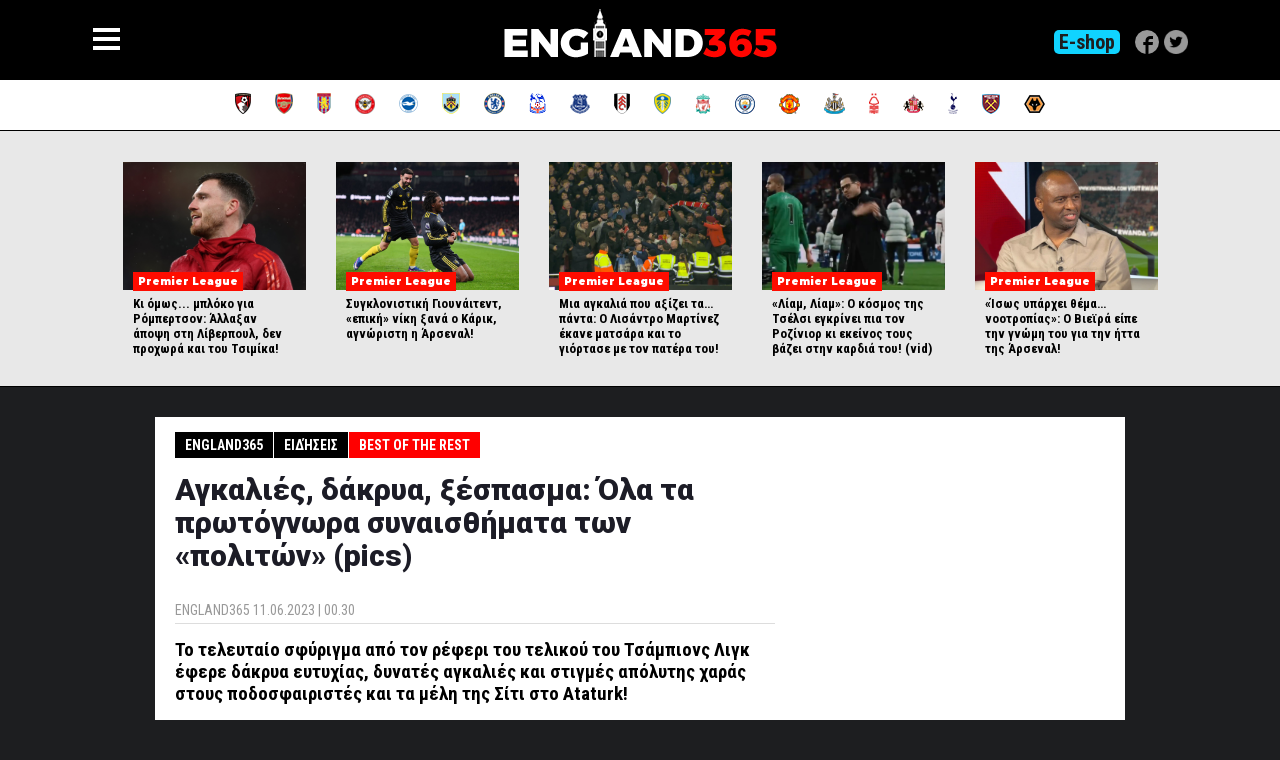

--- FILE ---
content_type: text/html; charset=ISO-8859-7
request_url: https://www.england365.gr/article/231057/%EF%BF%BD%EF%BF%BD%EF%BF%BD%EF%BF%BD%EF%BF%BD%EF%BF%BD%EF%BF%BD%EF%BF%BD%EF%BF%BD%EF%BF%BD%EF%BF%BD%EF%BF%BD%EF%BF%BD%EF%BF%BD%EF%BF%BD%EF%BF%BD,-%EF%BF%BD%EF%BF%BD%EF%BF%BD%EF%BF%BD%EF%BF%BD%EF%BF%BD%EF%BF%BD%EF%BF%BD%EF%BF%BD%EF%BF%BD%EF%BF%BD%EF%BF%BD,-%EF%BF%BD%EF%BF%BD%EF%BF%BD%EF%BF%BD%EF%BF%BD%EF%BF%BD%EF%BF%BD%EF%BF%BD%EF%BF%BD%EF%BF%BD%EF%BF%BD%EF%BF%BD%EF%BF%BD%EF%BF%BD%EF%BF%BD%EF%BF%BD:-%EF%BF%BD%EF%BF%BD%EF%BF%BD%EF%BF%BD%EF%BF%BD%EF%BF%BD-%EF%BF%BD%EF%BF%BD%EF%BF%BD%EF%BF%BD-%EF%BF%BD%EF%BF%BD%EF%BF%BD%EF%BF%BD%EF%BF%BD%EF%BF%BD%EF%BF%BD%EF%BF%BD%EF%BF%BD%EF%BF%BD%EF%BF%BD%EF%BF%BD%EF%BF%BD%EF%BF%BD%EF%BF%BD%EF%BF%BD%EF%BF%BD%EF%BF%BD%EF%BF%BD%EF%BF%BD-%EF%BF%BD%EF%BF%BD%EF%BF%BD%EF%BF%BD%EF%BF%BD%EF%BF%BD%EF%BF%BD%EF%BF%BD%EF%BF%BD%EF%BF%BD%EF%BF%BD%EF%BF%BD%EF%BF%BD%EF%BF%BD%EF%BF%BD%EF%BF%BD%EF%BF%BD%EF%BF%BD%EF%BF%BD%EF%BF%BD%EF%BF%BD%EF%BF%BD%EF%BF%BD%EF%BF%BD-%EF%BF%BD%EF%BF%BD%EF%BF%BD%EF%BF%BD%EF%BF%BD%EF%BF%BD-%EF%BF%BD%EF%BF%BD%EF%BF%BD%EF%BF%BD%EF%BF%BD%EF%BF%BD%EF%BF%BD%EF%BF%BD%EF%BF%BD%EF%BF%BD%EF%BF%BD%EF%BF%BD%EF%BF%BD%EF%BF%BD%EF%BF%BD%EF%BF%BD%EF%BF%BD%EF%BF%BD-(pics)-
body_size: 8986
content:

<!DOCTYPE html>
<html>
<head>
	
	<!-- Google tag (gtag.js) -->
	<script async src="https://www.googletagmanager.com/gtag/js?id=G-11Q50DRMY7"></script>
	<script>
	  window.dataLayer = window.dataLayer || [];
	  function gtag(){dataLayer.push(arguments);}
	  gtag('js', new Date());

	  gtag('config', 'G-11Q50DRMY7');
	</script>
	
	<script src="https://cdn.onesignal.com/sdks/web/v16/OneSignalSDK.page.js" defer></script>
	<script>
	  window.OneSignalDeferred = window.OneSignalDeferred || [];
	  OneSignalDeferred.push(function(OneSignal) {
		OneSignal.init({
		  appId: "b63a1c01-0aa6-4355-b847-e01a14921429",
		});
	  });
	</script> 
	
	<title>Αγκαλιές, δάκρυα, ξέσπασμα: Όλα τα πρωτόγνωρα συναισθήματα των «πολιτών» (pics)  : england365.gr</title>
	<meta charset="UTF-8">
		
		<link rel="stylesheet" href="https://www.england365.gr/common/css/format.css" />
	
		<link rel="shortcut icon" href="https://www.england365.gr/common/imgs/favicon.png" type="image/x-icon">
	<link rel="canonical" href="https://www.england365.gr" /> 
	<meta name="viewport" content="width=device-width, initial-scale=1.0, maximum-scale=1.0,  user-scalable=no" />
	<script src="https://code.jquery.com/jquery-2.1.4.min.js"></script>
	<script type="text/javascript" src="https://www.england365.gr/common/js/england.js"></script>
	<script src="https://www.england365.gr/common/js/jquery.bxslider-rahisified.min.js?d=20260126"></script>
	<script type="text/javascript" src="https://www.england365.gr/common/js/ninja-slider.js"></script>
	<script src="//cdnjs.cloudflare.com/ajax/libs/jquery-form-validator/2.3.26/jquery.form-validator.min.js"></script>
	<script src="https://www.vidads.gr/scripts/parser.min.js"></script>
	<link href="//cdnjs.cloudflare.com/ajax/libs/jquery-form-validator/2.3.26/theme-default.min.css" rel="stylesheet" type="text/css" />
	
	<link rel="alternate" type="application/rss+xml" title="england365.gr" href="https://www.england365.gr/rss/"/>
	
	<script src="https://jsc.mgid.com/site/984197.js" async></script>	
	<META NAME="description" CONTENT="">
	<META NAME="author" CONTENT="WebWorks">
	<META NAME="ROBOTS" CONTENT="ALL">
	
					<meta property="og:title" content="Αγκαλιές, δάκρυα, ξέσπασμα: Όλα τα πρωτόγνωρα συναισθήματα των «πολιτών» (pics) "/>
					<meta property="og:url" content="https://www.england365.gr/article/231057/Αγκαλιές,-δάκρυα,-ξέσπασμα:-Όλα-τα-πρωτόγνωρα-συναισθήματα-των-«πολιτών»-(pics)-"/>
					<meta property="og:image" content="https://www.england365.gr/assets/files/city/stonesdias.jpg"/>
					<meta property="og:description" content="
	Το τελευταίο σφύριγμα από τον ρέφερι του τελικού του Τσάμπιονς Λιγκ έφερε δάκρυα ευτυχίας, δυνατές αγκαλιές και στιγμές απόλυτης χαράς στους ποδοσφαιριστές και τα μέλη της Σίτι στο Ataturk!

	&nbsp;
"/>
					<meta property="og:site_name" content="England365.gr"/>	
	<script language="Javascript">

	var myLanguage = {
		errorTitle: 'Παρουσιάστηκε σφάλμα. Παρακαλούμε προσπαθήστε ξανά!',
		badEmail: 'Λανθασμένη διεύθυνση email!',
		lengthBadEnd: ' χαρακτήρες',
		lengthTooShortStart: 'Υποχρεωτικό πεδίο. Δεν μπορεί να είναι μικρότερο από ',
	};

	</script>
	
			
		<script language="Javascript">

		$(document).ready(function() {

			var mainSiteWidth=970;
			var pageWidth=$(document).width();
			var pageHeight=$(document).height();
			var SLWidth=(pageWidth-mainSiteWidth)/2;
			if ( pageWidth >= mainSiteWidth ) {
				$("#click-me-left").css("width",SLWidth);
				$("#click-me-left").css("height",pageHeight);
				$("#click-me-left").css("top",0);
				$("#click-me-left").css("left",0);
				$("#click-me-right").css("width",SLWidth);
				$("#click-me-right").css("height",pageHeight);
				$("#click-me-right").css("top",0);
				$("#click-me-right").css("left",Number(SLWidth+mainSiteWidth)+"px");
			} else {
				$("#click-me-left").css("width",0);
				$("#click-me-left").css("height",0);
				$("#click-me-right").css("width",0);
				$("#click-me-right").css("height",0);
			}
			
		});

		</script>
		
			<!--
	<script type='text/javascript'>
	var googletag = googletag || {};
	googletag.cmd = googletag.cmd || [];
	(function() {
	var gads = document.createElement('script');
	gads.async = true;
	gads.type = 'text/javascript';
	var useSSL = 'https:' == document.location.protocol;
	gads.src = (useSSL ? 'https:' : 'http:') + 
	'//www.googletagservices.com/tag/js/gpt.js';
	var node = document.getElementsByTagName('script')[0];
	node.parentNode.insertBefore(gads, node);
	})();
	</script>

	<script type='text/javascript'>
	googletag.cmd.push(function() {
	googletag.defineSlot('/75038621/Right-Column-1', [300, 250], 'div-gpt-ad-1357548838043-0').addService(googletag.pubads());
	googletag.defineSlot('/75038621/Right-Column-2', [300, 250], 'div-gpt-ad-1380116563377-0').addService(googletag.pubads());
	googletag.pubads().enableSingleRequest();
	googletag.enableServices();
	});
	</script>
		
	<script async src="https://pagead2.googlesyndication.com/pagead/js/adsbygoogle.js"></script>
	<script>
	  (adsbygoogle = window.adsbygoogle || []).push({
		google_ad_client: "ca-pub-8019521069411986",
		enable_page_level_ads: true
	  });
	</script>
	-->
</head>

<body class="home homepage england365" >
	
	<div id="fb-root"></div>
	<script>(function(d, s, id) {
	  var js, fjs = d.getElementsByTagName(s)[0];
	  if (d.getElementById(id)) return;
	  js = d.createElement(s); js.id = id;
	  js.src = "//connect.facebook.net/en_US/all.js#xfbml=1&appId=127347640674957";
	  fjs.parentNode.insertBefore(js, fjs);
	}(document, 'script', 'facebook-jssdk'));</script>
	
	<header class="pos-rel black-bg tablerow fullwidth" style="z-index:1000;"><nav id="main-nav"><div class="gridrow"><div class="menu-container"><div class="table-cell top-align"><span class="header-title">Ειδήσεις</span><div class="submenu"><a href="https://www.england365.gr/news/premier-league">Premier League</a><a href="https://www.england365.gr/news/championship">Championship</a><a href="https://www.england365.gr/news/league-one">League One</a><a href="https://www.england365.gr/news/league-two">League Two</a><a href="https://www.england365.gr/news/national-league">National League</a><a href="https://www.england365.gr/news/cl">Champions League</a><a href="https://www.england365.gr/news/el">Europa League</a><a href="https://www.england365.gr/news/europa-conference-league">Europa Conference League</a><a href="https://www.england365.gr/news/england">Εθνική Αγγλίας</a><a href="https://www.england365.gr/news/fa-cup">FA Cup</a><a href="https://www.england365.gr/news/league-cup">Carabao Cup</a><a href="https://www.england365.gr/news/best-of-the-rest">Best of the rest</a><a href="https://www.england365.gr/news/euro2024">Euro 2024</a><a href="https://www.england365.gr/news/breaking-news">BREAKING NEWS</a></div></div><div class="table-cell top-align"><span class="header-title">Αρθρογραφία</span><div class="submenu"><a href="https://www.england365.gr/articles/sotirakopoulos">Χρήστος Σωτηρακόπουλος</a><a href="https://www.england365.gr/articles/stoiximatikes-ektimiseis">Στοιχηματικές Εκτιμήσεις</a><a href="https://www.england365.gr/articles/english-press">Αγγλικός Τύπος</a><a href="https://www.england365.gr/articles/pick-of-the-day">Θέμα της ημέρας</a><a href="https://www.england365.gr/articles/the-story">The Story</a><a href="https://www.england365.gr/articles/maverick">Maverick</a><a href="https://www.england365.gr/articles/tip-of-the-day">Tip of the day</a></div></div><div class="table-cell top-align"><span class="header-title">Στατιστικά</span><div class="submenu"><a href="https://www.england365.gr/stats/premier-league">Premier League</a><a href="https://www.england365.gr/stats/championship">Championship</a><a href="https://www.england365.gr/stats/league-one">League One</a><a href="https://www.england365.gr/stats/league-two">League Two</a><a href="https://www.england365.gr/stats/conference">Conference</a></div></div><div class="table-cell top-align"><a href="https://www.england365.gr/contact" class="header-title">Επικοινωνία</a></div></div></div></nav><div class="site-header gridrow tablerow fullheight"><div class="table-cell pos-rel midd-align centered"><div class="navTrigger"><i></i><i></i><i></i></div><a class="logo nodecor white-c mont" href="https://www.england365.gr"><img src="https://www.england365.gr/common/imgs/logo-365.png" alt="England365.gr" /></a><div id="social-row"><ul><li style="width: auto !important; background: #10d3ff; font-weight: bold; font-size: 20px; border-radius: 5px; margin: 0 10px 0 0;"><a href="https://www.sportarena.gr/index.php?tracking=5e3e6f1b5ecdc" target="_blank"><span style="display: inline-block; padding: 0 5px; margin: 0 0px 0 0;">E-shop</span></a></li><li><a href="https://www.facebook.com/England365/" target="_blank"><img src="https://www.england365.gr/common/imgs/social/facebook.png" /></a></li><li><a href="https://twitter.com/england365gr" target="_blank"><img src="https://www.england365.gr/common/imgs/social/twitter.png" /></a></li></ul></div></div></div></header><div class="site-content clear"><div class="teams-row white-bg fullwidth tablerow clear pos-rel"><div class="gridrow"><table cellpadding="0" border="0" cellspacing="0" id="theteams"><tr><td align="center" valign="middle"><a href="https://www.england365.gr/teams/AFC-BOURNEMOUTH"><img src="https://www.england365.gr/images/teams/4287.png" "" border="0" /></a></td><td align="center" valign="middle"><a href="https://www.england365.gr/teams/ARSENAL"><img src="https://www.england365.gr/images/teams/4475.png" "" border="0" /></a></td><td align="center" valign="middle"><a href="https://www.england365.gr/teams/ASTON-VILLA"><img src="https://www.england365.gr/images/teams/4459.png" "" border="0" /></a></td><td align="center" valign="middle"><a href="https://www.england365.gr/teams/BRENTFORD"><img src="https://www.england365.gr/images/teams/4385.png" "" border="0" /></a></td><td align="center" valign="middle"><a href="https://www.england365.gr/teams/BRIGHTON"><img src="https://www.england365.gr/images/teams/3653.png" "" border="0" /></a></td><td align="center" valign="middle"><a href="https://www.england365.gr/teams/BURNLEY"><img src="https://www.england365.gr/images/teams/3982.png" "" border="0" /></a></td><td align="center" valign="middle"><a href="https://www.england365.gr/teams/CHELSEA"><img src="https://www.england365.gr/images/teams/3607.png" "" border="0" /></a></td><td align="center" valign="middle"><a href="https://www.england365.gr/teams/CRYSTAL-PALACE"><img src="https://www.england365.gr/images/teams/4389.png" "" border="0" /></a></td><td align="center" valign="middle"><a href="https://www.england365.gr/teams/EVERTON"><img src="https://www.england365.gr/images/teams/4428.png" "" border="0" /></a></td><td align="center" valign="middle"><a href="https://www.england365.gr/teams/FULHAM"><img src="https://www.england365.gr/images/teams/4467.png" "" border="0" /></a></td><td align="center" valign="middle"><a href="https://www.england365.gr/teams/LEEDS-UNITED"><img src="https://www.england365.gr/images/teams/4471.png" "" border="0" /></a></td><td align="center" valign="middle"><a href="https://www.england365.gr/teams/LIVERPOOL"><img src="https://www.england365.gr/images/teams/4479.png" "" border="0" /></a></td><td align="center" valign="middle"><a href="https://www.england365.gr/teams/MANCHESTER-CITY"><img src="https://www.england365.gr/images/teams/3887.png" "" border="0" /></a></td><td align="center" valign="middle"><a href="https://www.england365.gr/teams/MANCHESTER-UNITED"><img src="https://www.england365.gr/images/teams/4463.png" "" border="0" /></a></td><td align="center" valign="middle"><a href="https://www.england365.gr/teams/NEWCASTLE-UNITED"><img src="https://www.england365.gr/images/teams/4454.png" "" border="0" /></a></td><td align="center" valign="middle"><a href="https://www.england365.gr/teams/NOTTINGHAM-FOREST"><img src="https://www.england365.gr/images/teams/4194.png" "" border="0" /></a></td><td align="center" valign="middle"><a href="https://www.england365.gr/teams/SUNDERLAND"><img src="https://www.england365.gr/images/teams/4370.png" "" border="0" /></a></td><td align="center" valign="middle"><a href="https://www.england365.gr/teams/TOTTENHAM-HOTSPUR"><img src="https://www.england365.gr/images/teams/4380.png" "" border="0" /></a></td><td align="center" valign="middle"><a href="https://www.england365.gr/teams/WEST-HAM-UNITED"><img src="https://www.england365.gr/images/teams/4401.png" "" border="0" /></a></td><td align="center" valign="middle"><a href="https://www.england365.gr/teams/WOLVES"><img src="https://www.england365.gr/images/teams/3824.png" "" border="0" /></a></td></tr></table></div></div></div>
	<div id="content" class="site-content clear">

		<div class="fullwidth latest-posts"><div class="gridrow"><div class="latest-table"><div class="pos-rel latest-block-item" style="z-index:999;"><div class="pos-rel maskimage"><a href="https://www.england365.gr/article/249302/Κι-όμως-μπλόκο-για-Ρόμπερτσον:-Άλλαξαν-άποψη-στη-Λίβερπουλ,-δεν-προχωρά-και-του-Τσιμίκα!-" title="Κι όμως... μπλόκο για Ρόμπερτσον: Άλλαξαν άποψη στη Λίβερπουλ, δεν προχωρά και του Τσιμίκα! "><div class="bgimage" style="background-image:url('https://www.england365.gr/assets/files/liverpool/rnboooooandytobbb.jpg');"></div></a><div class="date-hour"><span class="white-c mont">Premier League</span></div></div><div class="mpgrsand"><div class="the-title"><a href="https://www.england365.gr/article/249302/Κι-όμως-μπλόκο-για-Ρόμπερτσον:-Άλλαξαν-άποψη-στη-Λίβερπουλ,-δεν-προχωρά-και-του-Τσιμίκα!-" class="black-c">Κι όμως... μπλόκο για Ρόμπερτσον: Άλλαξαν άποψη στη Λίβερπουλ, δεν προχωρά και του Τσιμίκα! </a></div></div></div><div class="pos-rel latest-block-item" style="z-index:999;"><div class="pos-rel maskimage"><a href="https://www.england365.gr/article/249296/Συγκλονιστική-Γιουνάιτεντ,-«επική»-νίκη-ξανά-ο-Κάρικ,-αγνώριστη-η-Άρσεναλ!" title="Συγκλονιστική Γιουνάιτεντ, «επική» νίκη ξανά ο Κάρικ, αγνώριστη η Άρσεναλ!"><div class="bgimage" style="background-image:url('https://www.england365.gr/assets/files/arsenal/G_hux81WYAAevdx.jpg');"></div></a><div class="date-hour"><span class="white-c mont">Premier League</span></div></div><div class="mpgrsand"><div class="the-title"><a href="https://www.england365.gr/article/249296/Συγκλονιστική-Γιουνάιτεντ,-«επική»-νίκη-ξανά-ο-Κάρικ,-αγνώριστη-η-Άρσεναλ!" class="black-c">Συγκλονιστική Γιουνάιτεντ, «επική» νίκη ξανά ο Κάρικ, αγνώριστη η Άρσεναλ!</a></div></div></div><div class="pos-rel latest-block-item" style="z-index:999;"><div class="pos-rel maskimage"><a href="https://www.england365.gr/article/249298/Μια-αγκαλιά-που-αξίζει-τα&#8230;-πάντα:-Ο-Λισάντρο-Μαρτίνεζ-έκανε-ματσάρα-και-το-γιόρτασε-με-τον-πατέρα-του!" title="Μια αγκαλιά που αξίζει τα&#8230; πάντα: Ο Λισάντρο Μαρτίνεζ έκανε ματσάρα και το γιόρτασε με τον πατέρα του!"><div class="bgimage" style="background-image:url('https://www.england365.gr/assets/files/arsenal/G_h_GoDWoAEI6rv.jpg');"></div></a><div class="date-hour"><span class="white-c mont">Premier League</span></div></div><div class="mpgrsand"><div class="the-title"><a href="https://www.england365.gr/article/249298/Μια-αγκαλιά-που-αξίζει-τα&#8230;-πάντα:-Ο-Λισάντρο-Μαρτίνεζ-έκανε-ματσάρα-και-το-γιόρτασε-με-τον-πατέρα-του!" class="black-c">Μια αγκαλιά που αξίζει τα&#8230; πάντα: Ο Λισάντρο Μαρτίνεζ έκανε ματσάρα και το γιόρτασε με τον πατέρα του!</a></div></div></div><div class="pos-rel latest-block-item" style="z-index:999;"><div class="pos-rel maskimage"><a href="https://www.england365.gr/article/249299/«Λίαμ,-Λίαμ»:-Ο-κόσμος-της-Τσέλσι-εγκρίνει-πια-τον-Ροζίνιορ-κι-εκείνος-τους-βάζει-στην-καρδιά-του!-(vid)-" title="«Λίαμ, Λίαμ»: Ο κόσμος της Τσέλσι εγκρίνει πια τον Ροζίνιορ κι εκείνος τους βάζει στην καρδιά του! (vid) "><div class="bgimage" style="background-image:url('https://www.england365.gr/assets/files/chelsea/liamliamaaa.jpg');"></div></a><div class="date-hour"><span class="white-c mont">Premier League</span></div></div><div class="mpgrsand"><div class="the-title"><a href="https://www.england365.gr/article/249299/«Λίαμ,-Λίαμ»:-Ο-κόσμος-της-Τσέλσι-εγκρίνει-πια-τον-Ροζίνιορ-κι-εκείνος-τους-βάζει-στην-καρδιά-του!-(vid)-" class="black-c">«Λίαμ, Λίαμ»: Ο κόσμος της Τσέλσι εγκρίνει πια τον Ροζίνιορ κι εκείνος τους βάζει στην καρδιά του! (vid) </a></div></div></div><div class="pos-rel latest-block-item" style="z-index:999;"><div class="pos-rel maskimage"><a href="https://www.england365.gr/article/249297/«Ίσως-υπάρχει-θέμα&#8230;-νοοτροπίας»:-Ο-Βιεϊρά-είπε-την-γνώμη-του-για-την-ήττα-της-Άρσεναλ!" title="«Ίσως υπάρχει θέμα&#8230; νοοτροπίας»: Ο Βιεϊρά είπε την γνώμη του για την ήττα της Άρσεναλ!"><div class="bgimage" style="background-image:url('https://www.england365.gr/assets/files/arsenal/G_hXfC8XgAAyRaV.jpg');"></div></a><div class="date-hour"><span class="white-c mont">Premier League</span></div></div><div class="mpgrsand"><div class="the-title"><a href="https://www.england365.gr/article/249297/«Ίσως-υπάρχει-θέμα&#8230;-νοοτροπίας»:-Ο-Βιεϊρά-είπε-την-γνώμη-του-για-την-ήττα-της-Άρσεναλ!" class="black-c">«Ίσως υπάρχει θέμα&#8230; νοοτροπίας»: Ο Βιεϊρά είπε την γνώμη του για την ήττα της Άρσεναλ!</a></div></div></div></div></div></div><div class="content-single"><meta property="og:title" content="Αγκαλιές, δάκρυα, ξέσπασμα: Όλα τα πρωτόγνωρα συναισθήματα των «πολιτών» (pics) "/><meta property="og:url" content="https://www.england365.gr/article/231057/Αγκαλιές,-δάκρυα,-ξέσπασμα:-Όλα-τα-πρωτόγνωρα-συναισθήματα-των-«πολιτών»-(pics)-"/><meta property="og:image" content="https://www.england365.gr"/><meta property="og:description" content="
	Το τελευταίο σφύριγμα από τον ρέφερι του τελικού του Τσάμπιονς Λιγκ έφερε δάκρυα ευτυχίας, δυνατές αγκαλιές και στιγμές απόλυτης χαράς στους ποδοσφαιριστές και τα μέλη της Σίτι στο Ataturk!

	&nbsp;
"/><meta property="og:site_name" content="England365.gr"/><div class="tablerow fullwidth"><div class="left-panel postcontent" itemscope="" itemtype="https://schema.org/NewsArticle"><meta itemprop="mainEntityOfPage" content="https://www.england365.gr/article/231057/Αγκαλιές,-δάκρυα,-ξέσπασμα:-Όλα-τα-πρωτόγνωρα-συναισθήματα-των-«πολιτών»-(pics)-"><meta itemprop="headline" content="Αγκαλιές, δάκρυα, ξέσπασμα: Όλα τα πρωτόγνωρα συναισθήματα των «πολιτών» (pics) "><meta itemprop="author" content="Κώστας Ζάλιαρης"><meta itemprop="datePublished" content="2023-06-11T12:30:20+2:00"><meta itemprop="dateModified" content="2023-06-11T10:06:16+2:00"><div itemprop="publisher" itemscope="" itemtype="https://schema.org/Organization"><meta itemprop="name" content="England365.gr"><div itemprop="logo" itemscope="" itemtype="https://schema.org/ImageObject"><meta itemprop="url" content="https://www.england365.gr/common/imgs/logo-365.png"></div></div><div class="breadcrumbs-row"><div class="breadcrumb pos-rel" typeof="BreadcrumbList" vocab="//schema.org/"><span class="uppercase" id="breadcrumbs"><span xmlns:v="http://rdf.data-vocabulary.org/#"><span typeof="v:Breadcrumb"><a href="/" rel="v:url" property="v:title"><span class="home"><england365>ENGLAND365</england365></span></a><span rel="v:child" typeof="v:Breadcrumb"><a href="https://www.england365.gr/news/1" rel="v:url" property="v:title">Ειδήσεις</a><span rel="v:child" typeof="v:Breadcrumb"><a href="https://www.england365.gr/news/best-of-the-rest" rel="v:url" property="v:title">Best of the rest</a></span></span></span></span></span></div></div><article data-page-url="https://www.england365.gr/article/231057/Αγκαλιές,-δάκρυα,-ξέσπασμα:-Όλα-τα-πρωτόγνωρα-συναισθήματα-των-«πολιτών»-(pics)-" data-page-title="Αγκαλιές, δάκρυα, ξέσπασμα: Όλα τα πρωτόγνωρα συναισθήματα των «πολιτών» (pics) " id="post-231057"><h1 class="title_story robotoblack entry-title">Αγκαλιές, δάκρυα, ξέσπασμα: Όλα τα πρωτόγνωρα συναισθήματα των «πολιτών» (pics) </h1><div class="story-date"><div class="tablerow"><div class="table-cell"><span class="vcard author"><span class="uppercase">ENGLAND365</span></span><span class="uppercase updated published"> 11.06.2023 | 00.30</span></div></div></div><h2 class="summary">
	Το τελευταίο σφύριγμα από τον ρέφερι του τελικού του Τσάμπιονς Λιγκ έφερε δάκρυα ευτυχίας, δυνατές αγκαλιές και στιγμές απόλυτης χαράς στους ποδοσφαιριστές και τα μέλη της Σίτι στο Ataturk!

	&nbsp;
</h2><div class="newsItem in-text-ad"><a href="" target="_blank" style="color:#FF0000;font-size:16px;font-weight:bold;"></a><br /><br /></div><div class="image-table"><img src="https://www.england365.gr/assets/files/city/stonesdias.jpg" alt="Αγκαλιές, δάκρυα, ξέσπασμα: Όλα τα πρωτόγνωρα συναισθήματα των «πολιτών» (pics) " title="Αγκαλιές, δάκρυα, ξέσπασμα: Όλα τα πρωτόγνωρα συναισθήματα των «πολιτών» (pics) " itemprop="image"/></div><div class="arCont"><p>
	Τα τελευταία λεπτά είχαν πίεση, άγχος, ανάγκη για μεγάλη προσοχή ώστε να τελειώσει ο τελικός στα 90’ και με το γκολ του Ρόδρι να κατακτήσουν οι «πολίτες» το πρώτο τους ευρωπαϊκό τρόπαιο.</p>
<div class="pos-rel related-item"><div class="pos-rel maskimage"><a href="https://www.england365.gr/article/249279/Η-Άρσεναλ-χαμογελά,-ήταν-εντυπωσιακό-το-ντεμπούτο-του-Νουανέρι-στη-Μαρσέιγ!-(vid)" title="Η Άρσεναλ χαμογελά, ήταν εντυπωσιακό το ντεμπούτο του Νουανέρι στη Μαρσέιγ! (vid)"><div class="bgimage" style="background-image:url('https://www.england365.gr/assets/files/diafora/nwaneri-marseille(1).jpg');"></div></a></div><div class="mpgrsand"><div class="the-title"><a href="https://www.england365.gr/article/249279/Η-Άρσεναλ-χαμογελά,-ήταν-εντυπωσιακό-το-ντεμπούτο-του-Νουανέρι-στη-Μαρσέιγ!-(vid)" class="white-c">Η Άρσεναλ χαμογελά, ήταν εντυπωσιακό το ντεμπούτο του Νουανέρι στη Μαρσέιγ! (vid)</a></div></div></div><p>
	Αυτό συνέβη και οι «γαλάζιοι» του Μάντσεστερ έγραψαν ιστορία, την οποία άξιζαν και με το παραπάνω για την φετινή, τρομερή αγωνιστικής τους περίοδο.</p>
<p>
	Τα κλικ των φωτογράφων δεν χρειάζονται ιδιαίτερη επεξήγηση και αναλύσεις, αφού οι εικόνες μεταφέρουν τα συναισθήματα με τον καλύτερο τρόπο...</p>
<p>
	<strong>Απολαύστε ορισμένες φωτογραφίες:</strong></p>
<p>
	&nbsp;</p>
<blockquote class="twitter-tweet">
	<p dir="ltr" lang="en">
		One day like this! &#127775;<a href="https://twitter.com/hashtag/ManCity?src=hash&amp;ref_src=twsrc%5Etfw">#ManCity</a> | <a href="https://twitter.com/hashtag/UCLfinal?src=hash&amp;ref_src=twsrc%5Etfw">#UCLfinal</a> <a href="https://t.co/r3pbbHPaEi">pic.twitter.com/r3pbbHPaEi</a></p>
	&#8212; Manchester City (@ManCity) <a href="https://twitter.com/ManCity/status/1667642028556009472?ref_src=twsrc%5Etfw">June 10, 2023</a></blockquote>
<script async src="https://platform.twitter.com/widgets.js" charset="utf-8"></script>
<p>
	&nbsp;</p>
<blockquote class="twitter-tweet">
	<p dir="ltr" lang="en">
		You’ve done it again, Pep &#129730; <a href="https://t.co/w8xx3KdZt1">pic.twitter.com/w8xx3KdZt1</a></p>
	&#8212; 433 (@433) <a href="https://twitter.com/433/status/1667642070977134594?ref_src=twsrc%5Etfw">June 10, 2023</a></blockquote>
<script async src="https://platform.twitter.com/widgets.js" charset="utf-8"></script>
<p>
	&nbsp;</p>
<blockquote class="twitter-tweet">
	<p dir="ltr" lang="en">
		&#119931;&#119919;&#119920;&#119930; &#119920;&#119930; &#119919;&#119926;&#119934; &#119920;&#119931; &#119917;&#119916;&#119916;&#119923;&#119930; &#119931;&#119926; &#119913;&#119916; &#119914;&#119920;&#119931;&#119936;. &#129395;&#128153; <a href="https://twitter.com/btsportfootball?ref_src=twsrc%5Etfw">@btsportfootball</a> <a href="https://t.co/jpyvhY5FBZ">pic.twitter.com/jpyvhY5FBZ</a></p>
	&#8212; City Xtra (@City_Xtra) <a href="https://twitter.com/City_Xtra/status/1667643668226793475?ref_src=twsrc%5Etfw">June 10, 2023</a></blockquote>
<script async src="https://platform.twitter.com/widgets.js" charset="utf-8"></script>
<p>
	&nbsp;</p>
<blockquote class="twitter-tweet">
	<p dir="ltr" lang="en">
		This how it feels to be CITY! &#129401;<a href="https://twitter.com/hashtag/ManCity?src=hash&amp;ref_src=twsrc%5Etfw">#ManCity</a> | <a href="https://twitter.com/hashtag/UCLfinal?src=hash&amp;ref_src=twsrc%5Etfw">#UCLfinal</a> <a href="https://t.co/l4LE9EfgoG">pic.twitter.com/l4LE9EfgoG</a></p>
	&#8212; Manchester City (@ManCity) <a href="https://twitter.com/ManCity/status/1667645106709487618?ref_src=twsrc%5Etfw">June 10, 2023</a></blockquote>
<script async src="https://platform.twitter.com/widgets.js" charset="utf-8"></script>
<p>
	&nbsp;</p>
<p>
	<strong>Κώστας Ζάλιαρης</strong></p>
</div><div class="tags-row"><span class="tags-h">TAGS:</span><ul class="nom tagsul"><li><a href="https://www.england365.gr/tags/Μάντσεστερ-Σίτι">Μάντσεστερ Σίτι</a></li><li><a href="https://www.england365.gr/tags/τελικός"> τελικός</a></li><li><a href="https://www.england365.gr/tags/Πόλη"> Πόλη</a></li><li><a href="https://www.england365.gr/tags/Τσάμπιονς-Λιγκ"> Τσάμπιονς Λιγκ</a></li><li><a href="https://www.england365.gr/tags/Πεπ-Γκουαρδιόλα"> Πεπ Γκουαρδιόλα</a></li></ul></div></article><div data-type="_mgwidget" data-widget-id="1806963"></div>
<script>(function(w,q){w[q]=w[q]||[];w[q].push(["_mgc.load"])})(window,"_mgq");</script></div><div class="right-panel"><div class="dfp-row"><ins class='dcmads' style='display:inline-block;width:300px;height:250px'
    data-dcm-placement='N2192408.3345110ENGLAND365.GR/B34865947.438126567'
    data-dcm-rendering-mode='iframe'
    data-dcm-https-only
    data-dcm-api-frameworks='[APIFRAMEWORKS]'
    data-dcm-omid-partner='[OMIDPARTNER]'
    data-dcm-gdpr-applies='gdpr='
    data-dcm-gdpr-consent='gdpr_consent='
    data-dcm-addtl-consent='addtl_consent='
    data-dcm-ltd='false'
    data-dcm-resettable-device-id=''
    data-dcm-app-id=''>
  <script src='https://www.googletagservices.com/dcm/dcmads.js'></script>
</ins></div><div class="dfp-row"><script language="javascript" src="https://track.adform.net/adfscript/?bn=73885729;gdpr=;gdpr_consent="></script>
<noscript>
<a href="https://track.adform.net/C/?bn=73885729;gdpr=;gdpr_consent=;C=0" target="_blank">
<img src="https://track.adform.net/adfserve/?bn=73885729;srctype=4;gdpr=;gdpr_consent=;ord=[timestamp]" border="0" width="300" height="250" alt=""/>
</a>
</noscript></div><div class="one-c"><h3 class="mont white-op sector-title pos-rel">timeline</h3><div class="timeline-list"><ul class="nom"><li class="row t_mt1"><div class="pos-rel maskimage"><a href="https://www.england365.gr/article/249302/Κι-όμως-μπλόκο-για-Ρόμπερτσον:-Άλλαξαν-άποψη-στη-Λίβερπουλ,-δεν-προχωρά-και-του-Τσιμίκα!-" title="Κι όμως... μπλόκο για Ρόμπερτσον: Άλλαξαν άποψη στη Λίβερπουλ, δεν προχωρά και του Τσιμίκα! "><div class="bgimage" style="background-image:url('https://www.england365.gr/assets/files/liverpool/rnboooooandytobbb.jpg');"></div></a></div><div class="mpgrsand"><div class="date-hour"><span class="white-c mont">23:35</span></div><div class="the-title"><a href="https://www.england365.gr/article/249302/Κι-όμως-μπλόκο-για-Ρόμπερτσον:-Άλλαξαν-άποψη-στη-Λίβερπουλ,-δεν-προχωρά-και-του-Τσιμίκα!-" class="white-c">Κι όμως... μπλόκο για Ρόμπερτσον: Άλλαξαν άποψη στη Λίβερπουλ, δεν προχωρά και του Τσιμίκα! </a></div></div></li><li class="row t_mt2"><div class="pos-rel maskimage"><a href="https://www.england365.gr/article/249301/Όπως-του-άξιζε:-Αποθέωση-για-Καζεμίρο-με-χαμόγελα-και-συγκίνηση!-(vid)-" title="Όπως του άξιζε: Αποθέωση για Καζεμίρο με χαμόγελα και συγκίνηση! (vid) "><div class="bgimage" style="background-image:url('https://www.england365.gr/assets/files/manutd/caserrmmr.jpg');"></div></a></div><div class="mpgrsand"><div class="date-hour"><span class="white-c mont">23:07</span></div><div class="the-title"><a href="https://www.england365.gr/article/249301/Όπως-του-άξιζε:-Αποθέωση-για-Καζεμίρο-με-χαμόγελα-και-συγκίνηση!-(vid)-" class="white-c">Όπως του άξιζε: Αποθέωση για Καζεμίρο με χαμόγελα και συγκίνηση! (vid) </a></div></div></li><li class="row t_mt3"><div class="pos-rel maskimage"><a href="https://www.england365.gr/article/249300/Tsimi-is-coming-back:-Με-τη-νέα-εβδομάδα-θα-φορέσει-ξανά-τα-κόκκινα!-" title="Tsimi... is coming back: Με τη νέα εβδομάδα θα φορέσει ξανά τα κόκκινα! "><div class="bgimage" style="background-image:url('https://www.england365.gr/assets/files/liverpool/tsimiiikkks.jpg');"></div></a></div><div class="mpgrsand"><div class="date-hour"><span class="white-c mont">22:19</span></div><div class="the-title"><a href="https://www.england365.gr/article/249300/Tsimi-is-coming-back:-Με-τη-νέα-εβδομάδα-θα-φορέσει-ξανά-τα-κόκκινα!-" class="white-c">Tsimi... is coming back: Με τη νέα εβδομάδα θα φορέσει ξανά τα κόκκινα! </a></div></div></li><li class="row t_mt4"><div class="pos-rel maskimage"><a href="https://www.england365.gr/article/249299/«Λίαμ,-Λίαμ»:-Ο-κόσμος-της-Τσέλσι-εγκρίνει-πια-τον-Ροζίνιορ-κι-εκείνος-τους-βάζει-στην-καρδιά-του!-(vid)-" title="«Λίαμ, Λίαμ»: Ο κόσμος της Τσέλσι εγκρίνει πια τον Ροζίνιορ κι εκείνος τους βάζει στην καρδιά του! (vid) "><div class="bgimage" style="background-image:url('https://www.england365.gr/assets/files/chelsea/liamliamaaa.jpg');"></div></a></div><div class="mpgrsand"><div class="date-hour"><span class="white-c mont">21:53</span></div><div class="the-title"><a href="https://www.england365.gr/article/249299/«Λίαμ,-Λίαμ»:-Ο-κόσμος-της-Τσέλσι-εγκρίνει-πια-τον-Ροζίνιορ-κι-εκείνος-τους-βάζει-στην-καρδιά-του!-(vid)-" class="white-c">«Λίαμ, Λίαμ»: Ο κόσμος της Τσέλσι εγκρίνει πια τον Ροζίνιορ κι εκείνος τους βάζει στην καρδιά του! (vid) </a></div></div></li><li class="row t_mt5"><div class="pos-rel maskimage"><a href="https://www.england365.gr/article/249298/Μια-αγκαλιά-που-αξίζει-τα&#8230;-πάντα:-Ο-Λισάντρο-Μαρτίνεζ-έκανε-ματσάρα-και-το-γιόρτασε-με-τον-πατέρα-του!" title="Μια αγκαλιά που αξίζει τα&#8230; πάντα: Ο Λισάντρο Μαρτίνεζ έκανε ματσάρα και το γιόρτασε με τον πατέρα του!"><div class="bgimage" style="background-image:url('https://www.england365.gr/assets/files/arsenal/G_h_GoDWoAEI6rv.jpg');"></div></a></div><div class="mpgrsand"><div class="date-hour"><span class="white-c mont">21:20</span></div><div class="the-title"><a href="https://www.england365.gr/article/249298/Μια-αγκαλιά-που-αξίζει-τα&#8230;-πάντα:-Ο-Λισάντρο-Μαρτίνεζ-έκανε-ματσάρα-και-το-γιόρτασε-με-τον-πατέρα-του!" class="white-c">Μια αγκαλιά που αξίζει τα&#8230; πάντα: Ο Λισάντρο Μαρτίνεζ έκανε ματσάρα και το γιόρτασε με τον πατέρα του!</a></div></div></li></ul><div class="more align-right pos-rel"><a href="https://www.england365.gr/news/1" title="#">ΠΕΡΙΣΣΟΤΕΡΑ</a></div></div></div></div></div><div class="clearall single-feed newsfeed tablerow fullwidth"><h3 class="mont black-c sector-title pos-rel">newstrack</h3><ul class="nom" id="premierleague"><li class="tablerow fullwidth"><div class="table-cell image-cell"><div class="maskimage pos-rel"><a href="https://www.england365.gr/article/249279/Η-Άρσεναλ-χαμογελά,-ήταν-εντυπωσιακό-το-ντεμπούτο-του-Νουανέρι-στη-Μαρσέιγ!-(vid)" title="Η Άρσεναλ χαμογελά, ήταν εντυπωσιακό το ντεμπούτο του Νουανέρι στη Μαρσέιγ! (vid)"><div class="bgimage" style="background-image:url('https://www.england365.gr/assets/files/diafora/nwaneri-marseille(1).jpg');"></div></a></div></div><div class="table-cell text-cell"><div class="date red-bg"><span class="white-c mont">25.01.2026 | 10:08</span></div><h4 class="newsf-title"><a href="https://www.england365.gr/article/249279/Η-Άρσεναλ-χαμογελά,-ήταν-εντυπωσιακό-το-ντεμπούτο-του-Νουανέρι-στη-Μαρσέιγ!-(vid)" title="Η Άρσεναλ χαμογελά, ήταν εντυπωσιακό το ντεμπούτο του Νουανέρι στη Μαρσέιγ! (vid)" class="black-c">Η Άρσεναλ χαμογελά, ήταν εντυπωσιακό το ντεμπούτο του Νουανέρι στη Μαρσέιγ! (vid)</a></h4><p class="newsf"><strong>Πριν από λίγες ημέρες πήγε. Υπέγραψε ως δανεικός και το ντεμπούτο του ήταν «μαγικό». Η&nbsp;Άρσεναλ&nbsp;έχει λόγο για να χαμογελάει πριν τη σπουδαία αναμέτρηση απέναντι στη Μάντσεστερ Γιουνάιτεντ (25/01, 18:30), με αυτόν να έρχεται από τη... Γαλλία, τη Μαρσέιγ και τον Ίθαν Νουανέρι!</strong></p></div></li><li class="tablerow fullwidth"><div class="table-cell image-cell"><div class="maskimage pos-rel"><a href="https://www.england365.gr/article/249269/Απίθανος-πανηγυρισμός-στη-Σίτι-για&#8230;-τάκλιν-σε-σουτ-αντιπάλου!-(vid)-" title="Απίθανος πανηγυρισμός στη Σίτι για&#8230; τάκλιν σε σουτ αντιπάλου! (vid) "><div class="bgimage" style="background-image:url('https://www.england365.gr/assets/files/city/citydefendnccceeee.jpg');"></div></a></div></div><div class="table-cell text-cell"><div class="date red-bg"><span class="white-c mont">24.01.2026 | 20:44</span></div><h4 class="newsf-title"><a href="https://www.england365.gr/article/249269/Απίθανος-πανηγυρισμός-στη-Σίτι-για&#8230;-τάκλιν-σε-σουτ-αντιπάλου!-(vid)-" title="Απίθανος πανηγυρισμός στη Σίτι για&#8230; τάκλιν σε σουτ αντιπάλου! (vid) " class="black-c">Απίθανος πανηγυρισμός στη Σίτι για&#8230; τάκλιν σε σουτ αντιπάλου! (vid) </a></h4><p class="newsf">
	Πρωτοφανής αντίδραση των παικτών της Μάντσεστερ Σίτι στις καθυστερήσεις του ματς με τη Γουλβς, για τάκλιν&#8230; αυτοθυσίας από Ο’Ράιλι και Γκέχι σε ευκαιρία των «λύκων»!

	&nbsp;
</p></div></li><li class="tablerow fullwidth"><div class="table-cell image-cell"><div class="maskimage pos-rel"><a href="https://www.england365.gr/article/249251/Χαρούμενος-μπαμπάς-ο-Γουέιν-Ρούνεϊ---Είδε-τον-γιο-του-να-αγωνίζεται-με-τη-Μάντσεστερ-Γιουνάιτεντ!" title="Χαρούμενος μπαμπάς ο Γουέιν Ρούνεϊ - Είδε τον γιο του να αγωνίζεται με τη Μάντσεστερ Γιουνάιτεντ!"><div class="bgimage" style="background-image:url('https://www.england365.gr/assets/files/manutd/353bf20c-ad13-4875-a6f5-72d58eba09aa.jpg');"></div></a></div></div><div class="table-cell text-cell"><div class="date red-bg"><span class="white-c mont">24.01.2026 | 14:00</span></div><h4 class="newsf-title"><a href="https://www.england365.gr/article/249251/Χαρούμενος-μπαμπάς-ο-Γουέιν-Ρούνεϊ---Είδε-τον-γιο-του-να-αγωνίζεται-με-τη-Μάντσεστερ-Γιουνάιτεντ!" title="Χαρούμενος μπαμπάς ο Γουέιν Ρούνεϊ - Είδε τον γιο του να αγωνίζεται με τη Μάντσεστερ Γιουνάιτεντ!" class="black-c">Χαρούμενος μπαμπάς ο Γουέιν Ρούνεϊ - Είδε τον γιο του να αγωνίζεται με τη Μάντσεστερ Γιουνάιτεντ!</a></h4><p class="newsf">
	<strong>Περήφανος πατέρας πρέπει να αισθάνεται ο Γουέιν Ρούνεϊ, ο οποίος είδε τον γιο του να αγωνίζεται με τη φανέλα που μεγαλούργησε στο παρελθόν. Αυτή της Μάντσεστερ Γιουνάιτεντ!</strong>
</p></div></li><li class="tablerow fullwidth"><div class="table-cell image-cell"><div class="maskimage pos-rel"><a href="https://www.england365.gr/article/249223/Πόσα-χρήματα-έχει-βγάλει-η-Άρσεναλ-από-το-φετινό-Champions-League;-Σχεδόν-τη&#8230;-μεταγραφή-του-Ράις!" title="Πόσα χρήματα έχει βγάλει η Άρσεναλ από το φετινό Champions League; Σχεδόν τη&#8230; μεταγραφή του Ράις!"><div class="bgimage" style="background-image:url('https://www.england365.gr/assets/files/Arsenal20012026.avif');"></div></a></div></div><div class="table-cell text-cell"><div class="date red-bg"><span class="white-c mont">23.01.2026 | 10:00</span></div><h4 class="newsf-title"><a href="https://www.england365.gr/article/249223/Πόσα-χρήματα-έχει-βγάλει-η-Άρσεναλ-από-το-φετινό-Champions-League;-Σχεδόν-τη&#8230;-μεταγραφή-του-Ράις!" title="Πόσα χρήματα έχει βγάλει η Άρσεναλ από το φετινό Champions League; Σχεδόν τη&#8230; μεταγραφή του Ράις!" class="black-c">Πόσα χρήματα έχει βγάλει η Άρσεναλ από το φετινό Champions League; Σχεδόν τη&#8230; μεταγραφή του Ράις!</a></h4><p class="newsf">
	<strong>Πόσα έχει καταφέρει φέτος η Άρσεναλ! Η ομάδα του Αρτέτα συνδυάζει το όμορφο και αποτελεσματικό ποδόσφαιρο, με την οικονομική της «ευρωστία». Οι φοβερές της επιδόσεις στο </strong><strong>Champions </strong><strong>League, γέμισαν τα ταμεία της και την έκαναν να θυμηθεί τον... Ντέκλαν Ράις.</strong>
</p></div></li></ul></div></div>	
	</div>

	<footer id="footer" class="site-footer"><div class="bottom-row"><div class="footer-links-grid"><div class="tablerow footer-cols"><div class="footer-col-s"><div class="footerContTitle">Χρήσιμα</div><a href="http://www.tfl.gov.uk/modalpages/2625.aspx" target="_blank" class="footer"> London Underground</a><br><br><div class="footerContTitle">Πτήσεις (Αφίξεις/Αναχωρήσεις)</div><a href="http://www.heathrowairport.com/" target="_blank" class="footer">Heathrow</a><br><a href="http://www.gatwickairport.com/" target="_blank" class="footer">Gatwick</a><br><a href="http://www.stanstedairport.com/" target="_blank" class="footer">Stansted</a><br><a href="http://www.london-luton.co.uk/en/" target="_blank" class="footer">Luton</a><br><a href="http://www.manchesterairport.co.uk/" target="_blank" class="footer">Manchester</a><br><a href="http://www.glasgowairport.com/" target="_blank" class="footer">Glasgow</a><br><a href="http://www.edinburghairport.com/" target="_blank" class="footer">Edinburgh</a></div><div class="footer-col-s"><div class="footerContTitle">Ξενοδοχεία</div><a href="http://www.londontown.com/hotelmapbeta/" target="_blank" class="footer">Λονδίνο</a><br><a href="http://www.booking.com/city/gb/manchester.en.html" target="_blank" class="footer">Μάντσεστερ</a><br><a href="http://www.booking.com/city/gb/liverpool.en.html" target="_blank" class="footer">Λίβερπουλ</a><br><a href="http://www.booking.com/city/gb/glasgow.en.html" target="_blank" class="footer">Γλασκώβη</a><br><a href="http://www.booking.com/city/gb/edinburgh.en.html" target="_blank" class="footer">Εδινβούργο</a></div><div class="footer-col-s"><div class="footerContTitle">Site Map</div><a href="https://www.england365.gr/news">Ειδήσεις</a><br><a href="https://www.england365.gr/articles/sotirakopoulos">Σωτηρακόπουλος</a><br><a href="https://www.england365.gr/articles/pick-of-the-day">Θέμα της ημέρας</a><br><a href="https://www.england365.gr/livescores">Livescores</a><br><a href="https://www.england365.gr/rss">RSS Feed</a><br><a href="http://www.goals.gr" target="_blank">Livescore</a><br><br><a href="https://goo.gl/DVMgNT">Ισολογισμός 2013</a><br><a href="https://goo.gl/CNLouz">Ισολογισμός 2014</a><br><a href="https://goo.gl/wA1KgD">Ισολογισμός 2015</a><br><a href="https://goo.gl/JF4DUx">Ισολογισμός 2016</a><br><a href="https://goo.gl/WXZhRh">Ισολογισμός 2017</a><br><a href="https://goo.gl/7cA3vR">Κατ. αποτελεσμάτων 2015</a><br><a href="https://goo.gl/rvDKDs">Κατ. αποτελεσμάτων 2016</a><br><a href="https://goo.gl/ZNiJ4X">Κατ. αποτελεσμάτων 2017</a><br><br></div><div class="footer-col-s"><div class="footerContTitle">Στατιστικά</div><a href="https://www.england365.gr/stats/premier-league">Premier League</a><br><a href="https://www.england365.gr/stats/championship">Championship</a><br><a href="https://www.england365.gr/stats/league-one">League One</a><br><a href="https://www.england365.gr/stats/league-two">League Two</a><br><a href="https://www.england365.gr/stats/conference">Conference</a><br><a href="https://www.england365.gr/stats/conference-north">Conference North</a><br><a href="https://www.england365.gr/stats/conference-south">Conference South</a></div></div><div class="copyright-row"><div class="tablerow fullwidth"><div class="table-cell">Copyright 2010-2026 england365.gr</div><div class="table-cell align-right">Design by <a href="//www.whiskey.com.gr" style="color:#f39c12;font-style:italic;" target="_blank">WHISKEY</a><br />Hosting and Development by <a href="http://www.webworks.gr/" target="_blank">WEBWORKS</a><br /><a href="https://youbet.gr/" target="_blank" style="color:#000;">Στοίχημα</a></div></div></div></div></div></footer>
<script>(function(E,n,G,A,g,Y,a){E['EngAdvObject']=g;E[g]=E[g]||function(){(E[g].q=E[g].q||[]).push(arguments)},E[g].l=1*new
Date();Y=n.createElement(G),a=n.getElementsByTagName(G)[0];Y.async=1;Y.src=A;a.parentNode.insertBefore(Y,a)})(window,document,'script','//widget.engageya.com/eng_native.js','_engAdvertorial');_engAdvertorial('createAdvertorial',{});</script>	
	<script>
	$(document).ready(function(){
		$('.carousel-bx').bxSlider({
		//mode: 'fade',
			controls: true,
			pagerCustom: '#bx-pager'
		});
	});
	</script>
	
	<!--<script type="text/javascript" src="//s7.addthis.com/js/300/addthis_widget.js#pubid=ra-5b0fc9dffa3f259c"></script>-->
	<script async src="//england365.gr/englishman/www/delivery/asyncjs.php"></script>
	
	<script> new VidadsVideo.Parser({ vastUrl: 'https://www.vidads.gr/get/video/vast3/771', fluid: true, }); </script>
	
</body>
<!-- this is the end-->
</html>

--- FILE ---
content_type: text/css
request_url: https://www.england365.gr/common/css/format.css
body_size: 8032
content:
/* ENGLAND365 RULES
========================= */
@import url('https://fonts.googleapis.com/css?family=Roboto+Condensed:400,700&subset=greek');
@import url('https://fonts.googleapis.com/css?family=Montserrat:900');
@import url('https://fonts.googleapis.com/css?family=Roboto:900&subset=greek');
* {
    margin: 0;
    padding: 0;
    text-rendering: optimizeLegibility;
    -webkit-font-smoothing: antialiased;
    moz-osx-font-smoothing: grayscale;
    outline: 0;
    font-family: 'Roboto Condensed', sans-serif;
    box-sizing:border-box;
}

html {font-size: 10px;}
body {
	font-size: 10px;
	font-size: 1rem;
	background-color:#1D1E20;
}


/* STRUCTURE
========================= */
.gridrow {width:100%; max-width:1290px;margin:0 auto;}
.minigrid {width:100%; max-width:970px;margin:0 auto;}
.mgrid {width:100%; max-width:960px;margin:0;    float: left;}
.fullheight {height:100%;}
.fullwidth {width:100%;}
.tablerow {display:table}
.table-cell {display:table-cell}
.midd-align {vertical-align:middle}
.centered {text-align:center;}
.pos-rel {position:relative}
.pos-abs {position:absolute}
.clear {clear:both}
.space30 {height:30px;display:block;}
.space60 {height:60px;display:block;}
.space100 {height:100px;display:block;}
.hr {height:1px;display:block;width:100%;background-color:rgba(255,255,255,0.2)}
.nom { margin: 0; padding: 0;}
.nom li { list-style: none;}
.bgimage{background-position:center;top:0;left:0;right:0;bottom:0;background-size:cover;background-repeat:no-repeat;position:absolute;border: 1px solid transparent;transition:all 0.3s ease}
.bgimage:hover {
    /* border: 1px solid #555; */
    -webkit-box-shadow: inset 0px 0px 0px 2px #666;
    -moz-box-shadow: inset 0px 0px 0px 2px #666;
    box-shadow: inset 0px 0px 0px 2px #666;
}
a,a:visited {text-decoration:none;color:#1D1E20}
a:hover {text-decoration:underline}
.nodecor {text-decoration:none;}
.sector-title {font-size:5.5rem;line-height:1.2;letter-spacing: -0.2rem;margin-bottom: -2rem;z-index: 1;}
.sector-title:after {content: ".";color: #FE0C00;position: absolute;}
.more a:before {
    content: "+";
    background-color: red;
    font-size: 20px;
    width: 18px;
    height: 18px;
    display: inline-block;
    text-align: center;
    line-height: 0.9;
    vertical-align: -2px;
    margin-right: 5px;
    font-family: 'Montserrat', sans-serif;
}.more a {
    color: #fff;
    font-size: 1.4rem;
    font-weight: bold;
}
a.white-c,
a.white-c:visited,
a.white-c:focus,
a.white-c:hover {color:#FFFFFF}
.align-right {text-align: right;}
.uppercase {text-transform:uppercase;}


/* COLOR PALLETE 
========================= */
.white-bg {background-color:#FFFFFF}
.white-c {color:#FFFFFF}
.white-op {color:#F9F9F9;opacity:0.9}
.red-c {color:#FE0C00;}
.red-bg {background-color:#FE0C00;}
.black-bg {background-color:#000000}

/* FONTS
========================= */
.mont {font-family: 'Montserrat', sans-serif;font-weight:900}
.roboto {font-family: 'Roboto Condensed', sans-serif;}
.robotoblack  {font-family: 'Roboto', 'Roboto Condensed', sans-serif;}
.regf {font-weight:400}
.boldf {font-weight:700}


/* SITE-HEADER
========================= */
.site-header { height: 8rem;}
.teams-row { height: 5rem;}
.navTrigger {
  cursor: pointer;
  width: 27px;
  height: 25px;
  margin: auto;
  position: absolute;
  left: 0;
  top: 0;
  bottom: 0;
}
.navTrigger i {
  background-color: #ffffffff;
  border-radius: 0px;
  content: '';
  display: block;
  width: 100%;
  height: 4px;
}
.navTrigger i:nth-child(1) {
  -webkit-animation: outT 0.8s backwards;
  animation: outT 0.8s backwards;
  -webkit-animation-direction: reverse;
  animation-direction: reverse;
}
.navTrigger i:nth-child(2) {
  margin: 5px 0;
  -webkit-animation: outM 0.8s backwards;
  animation: outM 0.8s backwards;
  -webkit-animation-direction: reverse;
  animation-direction: reverse;
}
.navTrigger i:nth-child(3) {
  -webkit-animation: outBtm 0.8s backwards;
  animation: outBtm 0.8s backwards;
  -webkit-animation-direction: reverse;
  animation-direction: reverse;
}
.navTrigger.active i:nth-child(1) {
  -webkit-animation: inT 0.8s forwards;
  animation: inT 0.8s forwards;
}
.navTrigger.active i:nth-child(2) {
  -webkit-animation: inM 0.8s forwards;
  animation: inM 0.8s forwards;
}
.navTrigger.active i:nth-child(3) {
  -webkit-animation: inBtm 0.8s forwards;
  animation: inBtm 0.8s forwards;
}
@-webkit-keyframes inM {
  50% {
    -webkit-transform: rotate(0deg);
  }
  100% {
    -webkit-transform: rotate(45deg);
  }
}
@keyframes inM {
  50% {
    transform: rotate(0deg);
  }
  100% {
    transform: rotate(45deg);
  }
}
@-webkit-keyframes outM {
  50% {
    -webkit-transform: rotate(0deg);
  }
  100% {
    -webkit-transform: rotate(45deg);
  }
}
@keyframes outM {
  50% {
    transform: rotate(0deg);
  }
  100% {
    transform: rotate(45deg);
  }
}
@-webkit-keyframes inT {
  0% {
    -webkit-transform: translateY(0px) rotate(0deg);
  }
  50% {
    -webkit-transform: translateY(9px) rotate(0deg);
  }
  100% {
    -webkit-transform: translateY(9px) rotate(135deg);
  }
}
@keyframes inT {
  0% {
    transform: translateY(0px) rotate(0deg);
  }
  50% {
    transform: translateY(9px) rotate(0deg);
  }
  100% {
    transform: translateY(9px) rotate(135deg);
  }
}
@-webkit-keyframes outT {
  0% {
    -webkit-transform: translateY(0px) rotate(0deg);
  }
  50% {
    -webkit-transform: translateY(9px) rotate(0deg);
  }
  100% {
    -webkit-transform: translateY(9px) rotate(135deg);
  }
}
@keyframes outT {
  0% {
    transform: translateY(0px) rotate(0deg);
  }
  50% {
    transform: translateY(9px) rotate(0deg);
  }
  100% {
    transform: translateY(9px) rotate(135deg);
  }
}
@-webkit-keyframes inBtm {
  0% {
    -webkit-transform: translateY(0px) rotate(0deg);
  }
  50% {
    -webkit-transform: translateY(-9px) rotate(0deg);
  }
  100% {
    -webkit-transform: translateY(-9px) rotate(135deg);
  }
}
@keyframes inBtm {
  0% {
    transform: translateY(0px) rotate(0deg);
  }
  50% {
    transform: translateY(-9px) rotate(0deg);
  }
  100% {
    transform: translateY(-9px) rotate(135deg);
  }
}
@-webkit-keyframes outBtm {
  0% {
    -webkit-transform: translateY(0px) rotate(0deg);
  }
  50% {
    -webkit-transform: translateY(-9px) rotate(0deg);
  }
  100% {
    -webkit-transform: translateY(-9px) rotate(135deg);
  }
}
@keyframes outBtm {
  0% {
    transform: translateY(0px) rotate(0deg);
  }
  50% {
    transform: translateY(-9px) rotate(0deg);
  }
  100% {
    transform: translateY(-9px) rotate(135deg);
  }
}
.logo {font-size: 4.6rem;letter-spacing: -1px;}


#main-nav {    position: fixed;
    height: 100vh;
    max-height: 450px;
    box-sizing: border-box;  
    left: 0;
    right: 0;
    top: -105vh;
    background-color: #F0F0F0;
    z-index: 2;
    transition:all 0.3s ease;
    border-bottom: 1px solid #000;
}
.logo.filterd {
    position: fixed;
    left: 0;
    right: 0;
    top: 8px;
    z-index: 2;
    filter: brightness(0);
    opacity: 0.3;
}

#main-nav.wpushed {
    top: 0;
    padding-top: 8rem;
}

.navTrigger.active i {
    background: #000;
}
.navTrigger.active {
    z-index: 9999;
}
.menu-container {
    table-layout: fixed;
    border-collapse: separate;
    border-spacing: 0;
    display: table;
    width: 100%;
    margin: 0 auto;
}.menu-container .table-cell {
    width: 20%;
    font-size: 1.5rem;
    line-height: 1.45;
    font-weight: 400;
    text-align:left;
}.menu-container .table-cell .header-title {
    font-size: 2rem;
    font-weight: 700;
    border-bottom: 3px solid red;
    margin-bottom: 1.2rem;
    display: table;
    text-align: left;
}
.menu-container .table-cell .submenu a {
    display: block;
    text-align:left;
    clear: both;
}

#theteams tr td {
    padding: 0 1.2rem;
}
#theteams {
    margin: 0 auto;
    height: 50px;
}


/* SITE CONTENT
========================= */

  /* HOME SIDEBAR 
  ========================= */
  .h-sidebar{width:300px;float:left;margin-left:30px;padding-top:4.5rem;box-sizing:border-box}
  .h-sidebar adspace{width:100%;max-width:300px;margin:0 auto 30px;display:block}



  /* CAROUSELS
  ========================= */
  .englandcarousel{display:block;height:73vh;margin-bottom:4rem}
  .carousel-posts{position:relative;width:100%;max-width:1170px;    float: left;}
  .carousel-bx,.carousel-posts,.carousel-bx li .maskimage,.carousel-bx li{height:100%}
  .carousel-bx li .maskimage .bgimage{background-position:0 0}
  .carousel-sand{position:absolute;left:0;right:170px;bottom:0;background:rgba(0,0,0,0) linear-gradient(to bottom,rgba(0,0,0,0),rgba(0,0,0,0) 0,rgba(0,0,0,0.7) 50%,rgba(0,0,0,0.9) 100%) repeat scroll 0 0;padding:2.5rem 2rem 1.5rem;color:#fff}
  .carousel-title{font-size:4.6rem;width:100%;max-width:940px;LINE-HEIGHT:1;margin-top:.8rem;margin-bottom:.5rem}
  .carousel-summ{font-size:1.8rem;font-weight:400;line-height:1.3;margin-bottom:1.5rem;width:100%;max-width:940px}
  .carousel-sand .kicker{font-size:1.5rem;display:table;padding:.3rem 1rem;font-weight:bold;margin-left:-10px}
  .tags ul li:after{content:"| ";padding:0 1rem;font-weight:700;color:#f29a12}
  .tags ul li a{color:#f29a12}
  .tags ul li{list-style:none;display:block;float:left;font-size:1.6rem;font-weight:700;color:#f29a12}
  .tags ul li:last-child:after{display:none}
  .carousel-pager{background-color:#000;border-top:8px solid red;width:100%;max-width:290px;float:right;height:auto;position:absolute;right:0;bottom:0}
  .carousel-pager .nom li{padding:1.5rem;border-bottom:1px solid #666}
  .carousel-pager .nom li:last-child{border-bottom:0}
  .carousel-pager .nom li a.white-c{font-size:1.6rem;line-height:1.1;font-weight:bold}
  .carousel-pager .nom li .date-hour{    padding: 2px 5px;font-size:1.3rem;display:table;margin-bottom:5px}




  /* TIMELINE
  ========================= */
  .one-c{width:100%;float:left;margin-right:3em;max-width:30rem}
  .timeline-list{width:100%}
  .timeline-list .row{display:table;width:100%;margin-bottom:1.2rem;padding-bottom:1.2rem;border-bottom:1px solid rgba(255,255,255,0.1)}
  .row.t_mt1 .maskimage{display:block;height:200px;width:100%;clear:both}
  .timeline-list .the-title{font-size:1.6rem;line-height:1.2;font-weight:700}
  .row.t_mt1 .mpgrsand{clear:both;display:block;width:100%;height:auto}
  .row.t_mt1 .mpgrsand .the-title{margin-left:1rem;padding-top:.5rem}
  .timeline-list .row .mpgrsand .date-hour{font-size:1.3rem;background-color:#fe0c00;display:inline-block;width:auto;padding:.1rem .8rem}
  .timeline-list .row.t_mt1 .mpgrsand .date-hour {position: absolute;top: -2rem;left: 1rem;}
  .timeline-list .row .mpgrsand{position:relative}

  .timeline-list .row.t_mt2 .mpgrsand .date-hour,
  .timeline-list .row.t_mt3 .mpgrsand .date-hour,
  .timeline-list .row.t_mt4 .mpgrsand .date-hour,
  .timeline-list .row.t_mt5 .mpgrsand .date-hour {font-size:1.1rem}

  .timeline-list .row.t_mt2 .mpgrsand,
  .timeline-list .row.t_mt3 .mpgrsand,
  .timeline-list .row.t_mt4 .mpgrsand,
  .timeline-list .row.t_mt5 .mpgrsand { display: table-cell; width: calc(100% - 100px); padding-left: 1rem; vertical-align: middle;}
  .timeline-list .row.t_mt2 .maskimage,
  .timeline-list .row.t_mt3 .maskimage,
  .timeline-list .row.t_mt4 .maskimage,
  .timeline-list .row.t_mt5 .maskimage {display: table-cell;width: 100px;height: 70px;}
  .timeline-list .row.t_mt2 .mpgrsand .the-title,
  .timeline-list .row.t_mt3 .mpgrsand .the-title,
  .timeline-list .row.t_mt4 .mpgrsand .the-title,
  .timeline-list .row.t_mt5 .mpgrsand .the-title {font-size: 1.4rem;padding-top: 0.5rem;}

  /* THE STORY
  ========================= */
  .two-c {width:100%;float:left;max-width:63rem}
  .the-story{height:63.6rem; margin-bottom: 1.2rem;}
  .the-story .maskimage{height:100%}
  .story-sand{position:absolute;bottom:0;height:auto;background-color:rgba(0,0,0,0.7);padding-left:2rem;padding-right:4rem; padding-top:1rem;padding-bottom:2rem;border-left:6px solid #fe0c00}
  .story-sand-title{font-size:3.6rem;line-height:1.2}
  .story-sand-desc { line-height: 1.2;font-size: 1.6rem;color: #fff;margin-top: 1rem;display: block;}


  /* MAGAZINO
  ========================= */
  .no-mar-r{margin-right:0}
  .magazino-row .one-c .maskimage {height: 200px;}
  .item-category{background-color:#fe0c00;display:inline-block;width:auto;padding:.1rem .8rem;font-size:1.5rem;font-weight:bold;position:absolute;left:1rem;bottom:0}
  .magazino-row .one-c .item-title{font-size:2rem;line-height:1.1;max-width:90%;margin-top:1rem;margin-left:1rem}
  .item-date {margin-top: 1rem;margin-left: 1rem;font-size: 1.4rem;}


  /* TOPGUNS
  ========================= */
  .gunslider .maskimage {height: 600px;}
  .gunslider .maskimage .story-sand {border: none; }
  .gunslider .maskimage .bgimage {background-position: 0 0;}
.pager_246 {
    position: absolute;
    top: 6rem;
    z-index: 9;
    height: 35px;
    right: 2rem;
}
a.minipager.active {
    background: red;
    height: 22px;
    width: 22px;
    vertical-align: -3px;
    border: 3px solid #fff;
}a.minipager {
    display: inline-block;
    height: 15px;
    width: 15px;
    background-color: #fff;
    border-radius: 100%;
    margin-right: 2px;
    border: 3px solid transparent;
}



  /* NEWSFEED
  ========================= */
  .newsfeed ul li {border-bottom: 1px solid rgba(255,255,255,0.2);padding-bottom: 2rem;margin-bottom: 2rem;  }
  .image-cell{width:22.5rem;height:15rem}
  .text-cell{width:calc(100% - 22.5rem)}
  .image-cell .maskimage{height:100%}
  .text-cell{width:calc(100% - 22.5rem);vertical-align:middle;padding-left:2.5rem}
  .newsf-title{font-size:2.2rem;max-width:80%}
  p.newsf{font-size:1.6rem;color:rgba(255,255,255,0.9);margin-top:1.2rem}
  .date.red-bg{display:table;font-size:1.25rem;padding:.3rem 1rem;margin-bottom:1rem}
  .newstabs .tabli{display:table-cell;border:2px solid #fe0c00;vertical-align:middle;padding:initial;text-align:center;font-size:1.6rem;font-family:'Montserrat',sans-serif;height:3.5rem;transition:all .3s ease;color:#fff}
  .newstabs{table-layout:fixed;border-collapse:separate;display:table;width:100%;border-spacing:3rem 0;margin-bottom:3rem}
  .tabs-cave .newstabs{margin-left:-3rem}
  .newstabs .tabli.active,.newstabs .tabli:hover,.newstabs .tabli:focus{background-color:#fe0c00}
  .newstabs .tabli:hover, .newstabs .tabli:focus {cursor: pointer;}


  /* VIDEOS 
  ========================= */
  .videosr{display:table;table-layout:fixed;border-collapse:separate;border-spacing:3rem;width:100%;padding:0}
  .table-cell.videos-c{height:330px;width:auto}
  .table-cell.videos-c .maskimage{height:330px}
  .table-cell.videos-c .maskimage:after{content:"";position:absolute;bottom:0;right:0;left:0;top:0; background-color: rgba(0,0,0,0.4); opacity: 1; background-image: url(../imgs/player-button.png); background-position: center;background-repeat: no-repeat;z-index:1000;}
  .table-cell.videos-c .the-title{font-size:2.2rem;line-height:1.1;margin-left:1rem;margin-top:1rem;max-width:90%}
  .bigben{transition:all .3s ease;background-color:#fff;color:#fe0c00;border:1px solid transparent;margin:0 auto;width:100%;max-width:330px;display:block;text-align:center;font-size:2.2rem;font-weight:700;line-height:1.6}
  .bigben:hover {border:1px solid #000000;color:#000000;text-decoration:none;}


/* SINGLE POST
========================= */
.latest-posts{background-color:#e8e8e8;border-top:1px solid #000;border-bottom:1px solid #000;display:table;height:auto;padding-top:3rem}
.latest-block-item{display:table-cell;width:20%;}
.latest-table{table-layout:fixed;border-collapse:separate;border-spacing:3rem 0}
.latest-block-item .maskimage{height:13rem}
.latest-block-item .the-title{font-size:1.3rem;font-weight:bold;padding-right:1rem;margin-left:1rem;padding-top:5px;margin-bottom:3rem}
.latest-posts .date-hour{position:absolute;bottom:0;background-color:#fe0c00;padding:3px 5px;left:1rem}
.latest-block-item .the-title a.black-c,.latest-block-item .the-title a.black-c:hover,.latest-block-item .the-title a.black-c:visited{color:#000}


  /* POST ITEM 
  ========================= */
  .content-single{background-color:#ffffff;max-width:970px;margin:30px auto;box-sizing:border-box;padding:20px;display:table;table-layout:fixed;width:100%}
  .right-panel{display:inline-block;width:300px;min-height:600px;float:left}
  .right-panel .dfp-row{padding:10px 0;}
  .left-panel{display:inline-block;width:100%;padding-right:30px;box-sizing:border-box;max-width:630px;float:left}
  .postcontent img{max-width:100%}
  .title_story{font-weight:900; font-size:3rem;line-height:1.1;color:#1c1c26;max-width:90%}
  .story-date{display:block;border-bottom:1px solid #ddd;margin-bottom:1.5rem;margin-top:3rem;padding-bottom:5px;font-size:1.4rem;color:#999}
  .summary{font-size:1.9rem;line-height:1.2;font-weight:700;margin-bottom:2rem}
  .arCont{margin-top:2rem}
  .arCont p,.arCont em{color:#18181f;font-size:1.7rem;line-height:1.3;margin-bottom:1.8rem}
  .arCont h3{font-size:2.6rem;line-height:1.2}
  .arCont h4{font-size:2.2rem;line-height:1.2}
  #breadcrumbs span[rel="v:child"] a,
  #breadcrumbs span.home{background-color:#000;padding:5px 10px;color:#ffffff;font-size:1.4rem;font-weight:bold;margin-right:1px}
  #breadcrumbs span[rel="v:child"] a:last-child{background-color:red}
  .breadcrumbs-row{display:table;margin-bottom:2rem}
  .tags-h{color:#000000;display:block;float:left;font-size:1.5rem;font-weight:bold;font-style:italic;width:45px}
  .tags-row{border-bottom:1px solid #ccc;border-top:1px solid #ccc;padding:5px 0;clear:both;display:table;width:100%;margin-bottom:2rem}
  .tagsul{display:block;float:left;width:calc(100% - 50px)}
  .tagsul li{display:inline-block;float:left;margin-right:10px;font-size:1.5rem;font-style:italic}
  .tagsul li a{color:#666}
  .image-table {margin-bottom: 1rem;}
  .image-table img {width: 100%;} 
  .related-item{float:left;width:100%;background-color:#1d1e20;max-width:200px;height:auto;display:block;min-height:200px;margin-top:10px;margin-right:20px}
  .related-item .maskimage{height:120px}
  .related-item .mpgrsand{height:80px;padding:5px 10px}
  .related-item .mpgrsand .the-title{font-size:15px;line-height:1.1;font-weight:bold}
  .related-item .mpgrsand .the-title a{color:#FFFFFF}
  .single-feed {margin-top:4rem}
  .single-feed p.newsf {color:#1D1E20}
  .single-feed .sector-title {margin-bottom: 1.2rem;border-bottom: 4px double;line-height: 1.1;}
  .right-panel .one-c { margin-top: 2rem;margin-right: 0; background-color: #1D1E20;padding: 1rem;margin-bottom: 2rem;}
  .right-panel .one-c .sector-title {font-size:2.5rem;letter-spacing:initial;}
  .right-panel .one-c .timeline-list .row.t_mt1 .mpgrsand .date-hour{bottom:initial}

  

  /* ARCHIVES 
========================= */
  .categorycurtain {background-color:#b6b6b6;border-top:1px solid #000;border-bottom:1px solid #000;display:table;height:auto;padding-top:6rem;padding-bottom: 1rem;}
  .categorycurtain .category-title {margin:0; font-size:3.6rem}
  .archives-row { padding: 2rem;background-color: #FFFFFF;margin-top: 3rem;}
  .archives-row .left-panel { max-width: calc(100% - 300px);}
  .archives-row .left-panel .post-item p.newsf { color: #000;}
  .post-item {position: relative;border-bottom: 1px solid #dddddd;    padding-bottom: 2rem;margin-bottom: 2rem;}
  
div.pageCont {
	height: 50px;
	margin: 20px 10px 10px 10px;
}

div.pageOff {
	width: 25px;
	height: 25px;
	background-image: url(../../images/page.png);
	background-repeat: repeat-x;
	float: left;
	margin-right: 2px;
	color: #ffffff;
	font-weight: bold;
	display: block;
	font-size: 13px;
	text-align: center;
	padding-top: 4px;
}

div.pageOn {
	width: 25px;
	height: 25px;
	background-image: url(../../images/curPage.png);
	background-repeat: repeat-x;
	float: left;
	margin-right: 2px;
	color: #ffffff;
	font-weight: bold;
	display: block;
	font-size: 13px;
	text-align: center;
	vertical-align: middle;
	padding-top: 4px;
}

div#social-row ul li{display:block;float:left;margin-left:5px;width:24px}
div#social-row ul li img{max-width:100%;opacity:0.6;transition:all 0.3s ease}
div#social-row ul li img:hover{opacity:1;}
div#social-row{position:absolute;right:0;top:30px}
.carousel-posts .bx-wrapper .bx-viewport,
.carousel-posts .bx-wrapper {height: 100%;width:100%;}
#main-nav .menu-container #theteams {display:none}

/* SITE FOOTER
========================= */

  /* NEWSLETTER
  ========================= */
  .newsletter-r{display:table;width:100%;padding-top:6rem;padding-bottom:3rem}
  .nl{display:block;width:100%;max-width:63rem;margin:4rem auto 2rem}
  .englandform input[type="email"]{width:100%;height:6rem;border:2px solid #fff;background-color:transparent;margin-bottom:2rem;clear:both;display:block;color:#fff;font-size:2rem;text-align:center}
  .englandform input[type="submit"]{border: 2px solid transparent;text-transform: uppercase;width:100%;max-width:330px;border-radius:0;-webkit-appearance:none;-moz-appearance:none;padding:.5rem;font-size:2rem;margin-bottom:2rem;-ms-appearance:none;background-color:#FFFFFF}
  .newsletter-desc{font-size:1.5rem;font-weight:700}
  .englandform input[type="submit"]:hover {background-color: #e8e8e8;color: #000000;cursor:pointer;transition:all 0.3s ease;border: 2px solid #000;}

  /* FOOTER LINKS
  ========================= */
  .bottom-row{padding-top:3rem; background-color:#000;display:table;width:100%;clear:both;height:auto}
  .footer-links-grid{max-width:1290px;margin:0 auto;width:100%}
  .footer-cols{ max-width:630px; margin:0 auto; width: 100%;table-layout:fixed;border-collapse:separate;border-spacing:0;vertical-align:top}
  .footer-col-s{display:table-cell;vertical-align:top;font-size:1.4rem}
  .footer-col-s a{color:#fff;;opacity:.5}
  .footerContTitle{color:#fff;font-weight:100;font-size:1.5rem;opacity:.9}
  .copyright-row a {color: #fff}
  .copyright-row {padding:1rem;border-top: 1px solid rgba(255,255,255,0.2);padding-top: 1rem;color: #AAAAAA;font-size: 1.5rem;}
  .copyright-row .table-cell {vertical-align: middle;}



@media screen and (max-width: 1300px) {
.gridrow{max-width:1095px}
.carousel-title{font-size:4rem;width:100%;max-width:80%}
.one-c {/* max-width: 31%; */margin-right: 3.5%;}
.magazino-row .one-c .item-title{font-size:1.8rem}
.sector-title{font-size:4.5rem}
.mgrid{max-width:calc(100% - 330px)}
.one-c.no-mar-r{margin-right:0}
.timeline-list .row.t_mt2 .maskimage,.timeline-list .row.t_mt3 .maskimage,.timeline-list .row.t_mt4 .maskimage,.timeline-list .row.t_mt5 .maskimage{width:90px}
.timeline-list .row.t_mt2 .mpgrsand,.timeline-list .row.t_mt3 .mpgrsand,.timeline-list .row.t_mt4 .mpgrsand,.timeline-list .row.t_mt5 .mpgrsand{display:table-cell;width:calc(100% - 90px);padding-left:10px;vertical-align:middle}
.timeline-list .row.t_mt1 .mpgrsand .date-hour{position:absolute;top:-18px;left:1rem}
.two-c{;max-width:65.5%;}
.carousel-summ{max-width:85%;font-size:1.5rem}
.carousel-pager .nom li a.white-c { font-size: 1.5rem;}  
.tags ul li{font-size:1.4rem}
.h-sidebar{padding-top:3rem}
.story-sand-desc{font-size:1.5rem}
.story-sand-title{font-size:3.5rem;line-height:1;margin-bottom:.5rem}
.text-cell{padding-left:2rem}
.newsf-title{font-size:2.1rem;max-width:80%}
.carousel-summ {max-width: 95%;}
  
}


@media screen and (max-width: 1094px) {
.englandcarousel {height: auto;margin-bottom: 4rem;}  
.carousel-pager{clear:both;position:relative;float:none;width:100%;max-width:100%;border:0;right:initial;bottom:initial}
.carousel-pager ul.nom{display:table;table-layout:fixed;border-spacing:0;border-collapse:separate}
.carousel-pager .nom li{display:table-cell;border-right:1px solid #666;border-bottom:0}
.carousel-pager .nom li:last-child{border-right:0}  
.gridrow {padding:0 2%}
.h-sidebar {display:none;}
.mgrid {max-width: 100%;}
.one-c{max-width:32%;margin-right:2%}
.two-c{max-width:66%}  
.englandcarousel .carousel-posts  {height:66vh}
.carousel-sand {right: 0;} 
.carousel-title{font-size:3.6rem; max-width: none;}  
.latest-table {border-spacing: 2rem 0;}  
.latest-posts{padding-top:2rem}  
.left-panel {max-width: none;width: 100%;padding-right: 0;}
.content-single{margin-top:2rem}  
.right-panel{display:none;}  
  
}  



/* STARTING MOBILE
  ========================= */
@media screen and (max-width: 660px) {
html{font-size:8px;-webkit-text-size-adjust:none}
 .vr{display:none;}
.englandcarousel {display:table}  
.navTrigger { left: 15px;}  
.logo {font-size: 3.6rem;}  
.gridrow{padding:0;}    
.two-c{max-width:100%;width:100%;}  
.sector-title{font-size:5rem}
.sector-title.white-op { color: #FFFFFF; opacity: 1;}  
.mgrid .one-c{margin:0;max-width:none;width:100%}
.mgrid{padding:0 15px}
.timeline-list .the-title{font-size:2.5rem}
.timeline-list .row.t_mt2 .mpgrsand .the-title,.timeline-list .row.t_mt3 .mpgrsand .the-title,.timeline-list .row.t_mt4 .mpgrsand .the-title,.timeline-list .row.t_mt5 .mpgrsand .the-title{font-size:2rem;line-height:1.1}
.timeline-list .row.t_mt2 .mpgrsand .date-hour,.timeline-list .row.t_mt3 .mpgrsand .date-hour,.timeline-list .row.t_mt4 .mpgrsand .date-hour,.timeline-list .row.t_mt5 .mpgrsand .date-hour{font-size:1.5rem}
.story-sand-title{font-size:3.2rem}
.the-story{height:50rem}
.story-sand-desc{display:none}
.item-category{font-size:2rem;padding:2px 8px}
.magazino-row .one-c .item-title{font-size:2.5rem}
.gunslider .maskimage{height:320px}
.image-cell{width:130px;height:100px}
.text-cell{width:calc(100% - 130px);padding-left:15px}
p.newsf{display:none}
.newsf-title{font-size:2.2rem;max-width:100%}
.videosr{border-collapse:initial;border-spacing:initial;table-layout:initial;padding:15px 15px}
.table-cell.videos-c{display:block;margin-bottom:15px;height:auto;clear:both}
.table-cell.videos-c .maskimage{height:200px}
.table-cell.videos-c .the-title{display:block;height:auto;clear:both}
.viddrow{padding:0 15px}
.table-cell.videos-c .maskimage:after{background-size:64px}
.carousel-pager{display:none}
.carousel-sand{right:0}
.carousel-title{font-size:3.6rem; max-width: none;}
.carousel-summ{display:none}
.tags{display:none}
.carousel-bx li .maskimage .bgimage{background-position:center 0}
.carousel-sand .kicker{margin-left:0;font-size:1.7rem}
.h-sidebar{width:100%;margin:0 auto;padding-top:2rem}
.newsletter-r{padding:15px 40px}
.footer-links-grid{padding:0 15px}
.copyright-row .table-cell{display:block;clear:both;text-align:center;margin-top:10px}
.teams-row {display: none;}
.story-sand {padding-bottom: 2px;}
.magazino-row .one-c {margin-bottom: 3rem;}  
.latest-posts {display:none}
.content-single {margin-top: 0;padding: 3rem 0 0;}
.left-panel { padding: 0; display: block; clear: both; float: none;}
.right-panel { float: none; display: block; margin: 3rem auto; clear: both; width:100%;}
.right-panel .one-c { width: 100%; max-width: 100%; padding: 2rem;}  
.title_story{max-width:100%;padding-left:2rem;padding-right:2.5rem;box-sizing:border-box}
.summary{font-size:2.1rem;padding:0 2rem;margin-bottom:2.5rem}
.newsItem.in-text-ad,
.breadcrumbs-row,  
.story-date,  
.arCont {padding:0 2rem}
.related-item{ min-height: initial;height: 130px;float:none;clear:both;display:table;width: calc(100% + 4rem);max-width:none;margin-right:0;margin-bottom:15px;margin-left:-2rem}
.arCont p, .arCont em{font-size:2rem;}
.related-item .maskimage {display: table-cell;width: 50%;height: 100%;}
.related-item .mpgrsand{display:table-cell;height:auto;vertical-align:middle;padding:0 2rem}
.related-item .mpgrsand .the-title{font-size:2rem;line-height:1.3}
.related-item .mpgrsand .date-hour{position:relative;display:table;float:left;bottom:initial;left:initial;margin-top:1.2rem;font-size:1.2rem}
.tags-h{display:block;clear:both;float:none;font-size:1.8rem}
.tagsul{float:none;clear:both;width:100%}
.tags-row{padding:5px 2rem;margin-bottom:2rem}
.tagsul li{font-size:1.8rem}
.story-date {margin-top: 2.2rem;}
.dfp-row {width: 100%;clear: both;text-align: center;border-top: 1px solid #ddd;padding: 2rem 0;border-bottom: 1px solid #ddd;}
.single-feed { margin-top: 0;background-color: #f4f4f4;padding: 2rem 0;}
.single-feed .sector-title{padding:0 2rem}  
.single-feed.newsfeed ul li:last-child {margin-bottom: 0; border-bottom:none;}
.single-feed.newsfeed ul li  { padding:0 2rem 2rem; border-bottom: 1px solid rgba(0,0,0,0.2);}
.footer-col-s{display:none}
.archives-row .left-panel {max-width: 100%;}
.post-item{padding:0 2rem 2rem}
.categorycurtain{padding-left:2rem}  
.archives-row{margin-top:0}
.gridrow.archives-row{padding-top:2rem}
.menu-container .table-cell { display: block; width: 50%;float: left;margin-bottom:3rem;    font-size: 1.7rem;}
.menu-container .table-cell:nth-child(1),
.menu-container .table-cell:nth-child(4){padding-left: 2.5rem;}  
.newstabs .tabli {font-size: 1rem;}
.newstabs{border-spacing:1rem 0}  
.tabs-cave .newstabs {margin-left: -1rem;margin-right: -1rem;width: calc(100% + 2rem);}
.site-header .logo img {max-width: 220px;padding-bottom: 15px;margin: 0 auto;display: block;}  
#main-nav {max-height:100%;}  
#main-nav .menu-container #theteams {display:block;}
#main-nav .menu-container #theteams tr td {display: block;width: 14%;float: left;padding: 0;margin-bottom: 10px;}
div#social-row {display:none;}
  
}

/**/

table.leagueTable {
	width:100%;
	font-size:14px;
	border:1px solid #FFF;
}

table.leagueTable td {
	padding:3px;
}

table.leagueTable td.textRight {
	text-align:right;
}

table.leagueTable td.textCenter {
	text-align:center;
}

/**/

/**/



input.standard {
	width: 60%;
	height: 24px;
	padding: 4px;
	color: #000000;
	background-color: #ffffff;
	border: 1px solid #cfcfcf;
}

select.standard {
	height: 24px;
	padding: 4px;
	color: #000000;
	background-color: #ffffff;
	border: 1px solid #cfcfcf;
}

textarea.standard {
	width: 60%;
	height: 200px;
	font-size: 12px;
	font-family: arial, sans-serif;
	padding: 4px;
	color: #000000;
	background-color: #ffffff;
	border: 1px solid #cfcfcf;
}

input.submit {
	width: 120px;
	height: 28px;
	color: #27537a;
	font-weight: bold;
	text-align: center;
	background: #ffffff url("../../images/b_save.png") no-repeat;
	border: 0px;
}

div.error {
	color: #ff0000;
}

/**/

div.otetv-header {
    background: #ffffff url(../../images/sponsors/otetv/header.png) no-repeat scroll 0px;
    height: 140px;
}

/**/

span.click-me {
	display: inline-block;
	position: absolute;
}

/**/

.video-container {
    position: relative;
    padding-bottom: 56.25%;
    padding-top: 35px;
    height: 0;
    overflow: hidden;
}

.video-container iframe {
    position: absolute;
    top:0;
    left: 0;
    width: 100%;
    height: 100%;
}

/**/

/* Ninja */

#ninja-slider {
    width:100%;
    background:transparent;
    padding: 30px 0;

    margin:0 auto;
    overflow:hidden;
    box-sizing:border-box;
}

#ninja-slider.fullscreen {
    background:#000;
}


#ninja-slider .fs-icon {
    top:6px;
    right:6px;
    width:60px;
    height:26px;
    background: rgba(0,0,0,0.2);
    z-index:2;
    color:white;
    text-align:center;
    font:bold 11px/26px arial;
    border:1px solid rgba(255,255,255,0.3);
    border-radius:2px;
    opacity:0;
    -webkit-transition:opacity 0.8s;
    transition:opacity 0.8s;
}

#ninja-slider .slider-inner:hover .fs-icon,
#ninja-slider.fullscreen .fs-icon {
    opacity: 1;
}
#ninja-slider.fullscreen div.fs-icon {
    right:30px;
}

#ninja-slider .fs-icon::before {      
    content:"EXPAND";
    display:block;
}

#ninja-slider.fullscreen .fs-icon::before {
    content:"CLOSE";
}


#ninja-slider .slider-inner {
    max-width:600px;
    margin:0 auto;/*center-aligned */
    font-size:0px;
    position:relative;
    box-sizing:border-box;
}

#ninja-slider.fullscreen .slider-inner {
    width:95%;
    max-width:800px;
}

#ninja-slider ul {
    position:relative;
    list-style:none;
    padding:0;
    box-sizing:border-box;
}

#ninja-slider li {
    
    width:100%;
    height:100%;
    top:0;
    left:0;
    position: absolute;
    font-size:12px;
    list-style:none;
    margin:0;
    padding:0;
    opacity:0;
    overflow:hidden;
    box-sizing:border-box;
}

#ninja-slider li.ns-show {
    opacity:1;
}



/* --------- slider image ------- */  
#ninja-slider .ns-img {
    background-color:rgba(0,0,0,0.3);
    background-size:contain;/*Note: If transitionType is zoom, it will be overridden to cover.*/

    /*decorate border*/
    box-shadow: inset 0 0 2px rgba(255,255,255,.3);
    border-radius:0px;

    cursor:default;
    display:block;
    position: absolute;
    width:100%;
    height:100%;
    background-repeat:no-repeat;
    background-position:center center;
}


/*---------- Captions -------------------*/
#ninja-slider .caption {
    padding:20px 40px;
    margin:auto;
    left:0;right:0;
    top:auto;bottom:0px;
    width:auto;
    text-align:right;
    font-family:sans-serif;
    font-size:11px;
    color:rgba(255,255,255,0.2);
    background:none;
    /*background:rgba(0,0,0,0.12);*/
    position:absolute;
    box-sizing:border-box;
}
#ninja-slider li .cap1 {
    color:rgba(255,255,255,0.5);
    font:bold 32px arial;
    text-align:center;

    opacity:0;
    bottom:40%;
    -webkit-transition:bottom 1.3s, opacity 1s;
    transition:bottom 1.3s, opacity 1s;
}

/*The cap1 of the current slide */
#ninja-slider li[class*='-'] .cap1 {
    opacity:1;
    bottom:20%;
}
#ninja-slider li .cap2 {
    color:rgba(255, 162, 0, 0.5);
    font-size:23px;
    bottom:15%;
    -webkit-transition-delay: 1s;
    transition-delay: 1s;
}

/*The cap2 of the current slide */
#ninja-slider li[class*='-s'] .cap2 {
    bottom:10%;
}


/* ---------Arrow buttons ------- */   
/* The arrow button id should be: slider id + ("-prev", "-next", and "-pause-play") */ 
#ninja-slider-pause-play { display:none;}  

#ninja-slider-prev, #ninja-slider-next
{
    position: absolute;
    display:inline-block;
    width:42px;
    height:56px;
    line-height:56px;
    top: 50%;
    margin-top:-51px;/*pager's height should also be counted*/
    background-color:rgba(0,0,0,0.4);
    background-color:#ccc\9;/*IE8 hack*/
    backface-visibility:hidden;
    color:white;
    overflow:hidden;
    white-space:nowrap;
    -webkit-user-select: none;
    user-select:none;
    border-radius:2px;
    z-index:10;
    opacity:0.3; 
    font-family:sans-serif;   
    font-size:13px;
    cursor:pointer;
    -webkit-transition:all 0.7s;
    transition:all 0.7s;
}

.slider-inner:hover #ninja-slider-prev, .slider-inner:hover #ninja-slider-next {
    opacity:1;
}


#ninja-slider-prev {
    left: -42px; /*set it with a positive value if .slider-inner does not have max-width setting.*/
}
#ninja-slider-next {
    right: -42px;
}

/* arrows */
#ninja-slider-prev::before, #ninja-slider-next::before {
    position: absolute;
    top: 17px;
    content: "";
    display: inline-block;
    width: 20px;
    height: 20px;
    border-left: 2px solid white;
    border-top: 2px solid white;
    backface-visibility:hidden;
}

#ninja-slider-prev::before {
    -ms-transform:rotate(-45deg);/*IE 9*/
    -webkit-transform:rotate(-45deg);
    transform: rotate(-45deg);
    right:4px;
}

#ninja-slider-next::before {
    -ms-transform:rotate(135deg);/*IE 9*/
    -webkit-transform:rotate(135deg);
    transform: rotate(135deg);
    left:4px;
}


/*pagination num within the arrow buttons*/
#ninja-slider-prev div, #ninja-slider-next div {display:none;}


/*------ pager(nav bullets) ------*/      
/* The pager id should be: slider id + "-pager" */
/* #ninja-slider-pager { display:none;}*/
#ninja-slider-pager
{
    padding-top:30px; /* set the distance away from the slider */
    margin:0 auto; /* center align */
    text-align:center;
    display:table;
    font-size:0;
}
         
#ninja-slider-pager a 
{
    display:inline-block;
    width: 10px;
    height: 10px;
    background-color: #CCC;
    font-size:0; /* Non-zero will show the index num */
    margin:2px 6px;
    cursor:pointer;
    border-radius:10px;
    box-shadow:inset 0 1px 3px #666666;
}

#ninja-slider-pager a:hover 
{
    opacity:0.6;
}
#ninja-slider-pager a.active 
{
    background-color:#1293dc;
    box-shadow:inset 0 1px 3px -1px #28b4ea,0 1px 1px rgba(0,0,0,.5);
}

   

#ninja-slider-pager, #ninja-slider-prev, #ninja-slider-next, #ninja-slider-pause-play
{
    -webkit-touch-callout: none;
    -webkit-user-select: none;
    user-select: none;
}


/*Responsive settings*/
@media only screen and (max-width:600px){

    #ninja-slider-prev, #ninja-slider-next, #ninja-slider-pager {
        display:none;
    }

    
    #ninja-slider li .cap1 {
        font-size:20px;
    }
}

/* Ninja */

iframe {
	max-width:100%;
}

@media screen and (max-width: 660px) {
	#hideonmobile {
		display:none;
	}
}

@media screen and (min-width: 661px) {
	#hideonother {
		display:none;
	}
}

.textlink ins a {
	color:#FF0000;
	font-size:16px;
	font-weight:bold;
}

.img-fluid {
    max-width: 100%;
    height: auto;
}

.mobile-banner {
    position: fixed;
    bottom: 0;
    max-width: 100%;
    background: #fff;
    text-align: center;
    z-index: 9999;
    box-shadow: 0px -2px 3px rgb(0 0 0 / 30%);
    border-top: 1px solid #888;
}

@media all and (min-width: 992px) {
    .mobile-banner {
        display: none;
    }
}

--- FILE ---
content_type: application/x-javascript; charset=utf-8
request_url: https://servicer.mgid.com/1806963/1?nocmp=1&sessionId=697716fe-0a141&sessionPage=1&sessionNumberWeek=1&sessionNumber=1&cpicon=1&cbuster=1769412353835503762046&pvid=88fcc4ca-7af0-49cb-8186-cff1f9619f89&implVersion=17&lct=1768241700&mp4=1&ap=1&consentStrLen=0&wlid=8068ec0b-bccc-44f8-9596-e38cb5ceb53f&pageview_widget_list=1892995,1806963&ogtitle=%CE%91%CE%B3%CE%BA%CE%B1%CE%BB%CE%B9%CE%AD%CF%82%2C%20%CE%B4%CE%AC%CE%BA%CF%81%CF%85%CE%B1%2C%20%CE%BE%CE%AD%CF%83%CF%80%CE%B1%CF%83%CE%BC%CE%B1%3A%20%CE%8C%CE%BB%CE%B1%20%CF%84%CE%B1%20%CF%80%CF%81%CF%89%CF%84%CF%8C%CE%B3%CE%BD%CF%89%CF%81%CE%B1%20%CF%83%CF%85%CE%BD%CE%B1%CE%B9%CF%83%CE%B8%CE%AE%CE%BC%CE%B1%CF%84%CE%B1%20%CF%84%CF%89%CE%BD%20%C2%AB%CF%80%CE%BF%CE%BB%CE%B9%CF%84%CF%8E%CE%BD%C2%BB%20(pics)%20&uniqId=08aa9&childs=1913933&niet=4g&nisd=false&jsp=head&evt=%5B%7B%22event%22%3A1%2C%22methods%22%3A%5B1%2C2%5D%7D%2C%7B%22event%22%3A2%2C%22methods%22%3A%5B1%2C2%5D%7D%5D&pv=5&jsv=es6&dpr=1&hashCommit=a2dd5561&tfre=7732&scale_metric_1=64.00&scale_metric_2=258.06&scale_metric_3=100.00&w=600&h=4680&tl=150&tlp=1,2,3,4,5,6,7,8,9,10,11,12,13,14,15&sz=600x450;297x346&szp=1,4,5,8,9,12,13;2,3,6,7,10,11,14,15&szl=1;2,3;4;5;6,7;8;9;10,11;12;13;14,15&cxurl=https%3A%2F%2Fwww.england365.gr%2Farticle%2F231057%2F%CE%91%CE%B3%CE%BA%CE%B1%CE%BB%CE%B9%CE%AD%CF%82%2C-%CE%B4%CE%AC%CE%BA%CF%81%CF%85%CE%B1%2C-%CE%BE%CE%AD%CF%83%CF%80%CE%B1%CF%83%CE%BC%CE%B1%3A-%CE%8C%CE%BB%CE%B1-%CF%84%CE%B1-%CF%80%CF%81%CF%89%CF%84%CF%8C%CE%B3%CE%BD%CF%89%CF%81%CE%B1-%CF%83%CF%85%CE%BD%CE%B1%CE%B9%CF%83%CE%B8%CE%AE%CE%BC%CE%B1%CF%84%CE%B1-%CF%84%CF%89%CE%BD-%C2%AB%CF%80%CE%BF%CE%BB%CE%B9%CF%84%CF%8E%CE%BD%C2%BB-(pics)-&ref=&lu=https%3A%2F%2Fwww.england365.gr%2Farticle%2F231057%2F%25EF%25BF%25BD%25EF%25BF%25BD%25EF%25BF%25BD%25EF%25BF%25BD%25EF%25BF%25BD%25EF%25BF%25BD%25EF%25BF%25BD%25EF%25BF%25BD%25EF%25BF%25BD%25EF%25BF%25BD%25EF%25BF%25BD%25EF%25BF%25BD%25EF%25BF%25BD%25EF%25BF%25BD%25EF%25BF%25BD%25EF%25BF%25BD%2C-%25EF%25BF%25BD%25EF%25BF%25BD%25EF%25BF%25BD%25EF%25BF%25BD%25EF%25BF%25BD%25EF%25BF%25BD%25EF%25BF%25BD%25EF%25BF%25BD%25EF%25BF%25BD%25EF%25BF%25BD%25EF%25BF%25BD%25EF%25BF%25BD%2C-%25EF%25BF%25BD%25EF%25BF%25BD%25EF%25BF%25BD%25EF%25BF%25BD%25EF%25BF%25BD%25EF%25BF%25BD%25EF%25BF%25BD%25EF%25BF%25BD%25EF%25BF%25BD%25EF%25BF%25BD%25EF%25BF%25BD%25EF%25BF%25BD%25EF%25BF%25BD%25EF%25BF%25BD%25EF%25BF%25BD%25EF%25BF%25BD%3A-%25EF%25BF%25BD%25EF%25BF%25BD%25EF%25BF%25BD%25EF%25BF%25BD%25EF%25BF%25BD%25EF%25BF%25BD-%25EF%25BF%25BD%25EF%25BF%25BD%25EF%25BF%25BD%25EF%25BF%25BD-%25EF%25BF%25BD%25EF%25BF%25BD%25EF%25BF%25BD%25EF%25BF%25BD%25EF%25BF%25BD%25EF%25BF%25BD%25EF%25BF%25BD%25EF%25BF%25BD%25EF%25BF%25BD%25EF%25BF%25BD%25EF%25BF%25BD%25EF%25BF%25BD%25EF%25BF%25BD%25EF%25BF%25BD%25EF%25BF%25BD%25EF%25BF%25BD%25EF%25BF%25BD%25EF%25BF%25BD%25EF%25BF%25BD%25EF%25BF%25BD-%25EF%25BF%25BD%25EF%25BF%25BD%25EF%25BF%25BD%25EF%25BF%25BD%25EF%25BF%25BD%25EF%25BF%25BD%25EF%25BF%25BD%25EF%25BF%25BD%25EF%25BF%25BD%25EF%25BF%25BD%25EF%25BF%25BD%25EF%25BF%25BD%25EF%25BF%25BD%25EF%25BF%25BD%25EF%25BF%25BD%25EF%25BF%25BD%25EF%25BF%25BD%25EF%25BF%25BD%25EF%25BF%25BD%25EF%25BF%25BD%25EF%25BF%25BD%25EF%25BF%25BD%25EF%25BF%25BD%25EF%25BF%25BD-%25EF%25BF%25BD%25EF%25BF%25BD%25EF%25BF%25BD%25EF%25BF%25BD%25EF%25BF%25BD%25EF%25BF%25BD-%25EF%25BF%25BD%25EF%25BF%25BD%25EF%25BF%25BD%25EF%25BF%25BD%25EF%25BF%25BD%25EF%25BF%25BD%25EF%25BF%25BD%25EF%25BF%25BD%25EF%25BF%25BD%25EF%25BF%25BD%25EF%25BF%25BD%25EF%25BF%25BD%25EF%25BF%25BD%25EF%25BF%25BD%25EF%25BF%25BD%25EF%25BF%25BD%25EF%25BF%25BD%25EF%25BF%25BD-(pics)-
body_size: 4632
content:
var _mgq=_mgq||[];
_mgq.push(["MarketGidLoadGoods1806963_08aa9",[
["Herbeauty","13404802","1","Is It Good For You To Drink Juice Cleanses","","0","","","","Vt2jXNpl3IKOo-kxvGZYTTUtyBHuTgj5ag8lRQSlyNJP7Wps2Xo7pwlMkZLtd_8HJ5-V9RiSmN6raXcKPkq-dgOJILt31AA1b7tRh-xHGKZno6cDG9Oqfl4mvhC1tK9F",{"i":"https://cl.imghosts.com/imgh/image/fetch/ar_16:9,c_fill,f_mp4,fl_lossy,g_faces:auto,w_960/http%3A%2F%2Fimghosts.com%2Ft%2F2022-06%2F101924%2F110bbc0a9feba51ca27266fa6879b0e3.gif?v=1769412353-1SpVUc3c_Iul58pYtumgH90GgMfBPjMFg6mzUzQNDc4","l":"https://clck.mgid.com/ghits/13404802/i/58137243/0/pp/1/1?h=Vt2jXNpl3IKOo-kxvGZYTTUtyBHuTgj5ag8lRQSlyNJP7Wps2Xo7pwlMkZLtd_8HJ5-V9RiSmN6raXcKPkq-dgOJILt31AA1b7tRh-xHGKZno6cDG9Oqfl4mvhC1tK9F&rid=3fa9d828-fa88-11f0-9737-d404e6f98490&tt=Direct&att=3&afrd=296&iv=17&ct=1&gdprApplies=0&muid=q0pREVxxFTpn&st=-300&mp4=1&h2=RGCnD2pppFaSHdacZpvmnrKs3NEoz9rroTgLYydx17fvFYOE6Ocjqv55Qx5R38XBpYYodVwmvVV60a6SQ0OVnw**","adc":[],"sdl":0,"dl":"","type":"w","media-type":"video","clicktrackers":[],"cta":"Learn more","cdt":"","catId":221,"tri":"3faa5ed8-fa88-11f0-9737-d404e6f98490","crid":"13404802"}],
["Brainberries","8603800","1","The 90s Was A Fantastic Decade For Fans Of Action Movies","","0","","","","Vt2jXNpl3IKOo-kxvGZYTUuLM1RvzG3JWMHzyHrAOXF5CjYT9P9GlhVBI57hOBAuJ5-V9RiSmN6raXcKPkq-dgOJILt31AA1b7tRh-xHGKaqgPbTMQUnYItzCHPivvl9",{"i":"https://s-img.mgid.com/g/8603800/492x277/77x0x866x487/aHR0cDovL2ltZ2hvc3RzLmNvbS90LzIwMTktMDgvMTAxOTI0LzFiNjBjMzU0ODU1YmZiODRmMTQ1MThiMjMwYzQ3ZTQwLmpwZWc.webp?v=1769412353-X_IC6DSLEIE_A3aAAbcW91ZTK0cap_AJEcS2JNZa7mI","l":"https://clck.mgid.com/ghits/8603800/i/58137243/0/pp/2/1?h=Vt2jXNpl3IKOo-kxvGZYTUuLM1RvzG3JWMHzyHrAOXF5CjYT9P9GlhVBI57hOBAuJ5-V9RiSmN6raXcKPkq-dgOJILt31AA1b7tRh-xHGKaqgPbTMQUnYItzCHPivvl9&rid=3fa9d828-fa88-11f0-9737-d404e6f98490&tt=Direct&att=3&afrd=296&iv=17&ct=1&gdprApplies=0&muid=q0pREVxxFTpn&st=-300&mp4=1&h2=RGCnD2pppFaSHdacZpvmnrKs3NEoz9rroTgLYydx17fvFYOE6Ocjqv55Qx5R38XBpYYodVwmvVV60a6SQ0OVnw**","adc":[],"sdl":0,"dl":"","type":"w","media-type":"static","clicktrackers":[],"cta":"Learn more","cdt":"","catId":230,"tri":"3faa5edf-fa88-11f0-9737-d404e6f98490","crid":"8603800"}],
["england365.gr","1406154048","1","Ο Ρόμπερτσον φεύγει από τη Λίβερπουλ για… δύο λόγους: Υπάρχει άνθρωπος που τον επηρέασε, …","\t<strong>Ο Άντι Ρόμπερτσον δεν ετοιμάζει απλώς την έξοδο από τη Λίβερπουλ. Στέκεται μπροστά σε μια απόφαση με δύο διαστάσεις, μία αγωνιστική και μία βαθιά προσωπική. Η Τότεναμ κινείται, οι επαφές είναι ενεργές και ένας άνθρωπος που τον γνωρίζει όσο λίγοι, φαίνεται να παίζει καθοριστικό ρόλο στο αν θα πει «ναι». Είναι αυτή μια… απλή μεταγραφή ή η στιγμή που μια καριέρα αλλάζει χέρια;</strong>","0","","","","Vt2jXNpl3IKOo-kxvGZYTfbkgP82JPT5KPnIwZPdw1TKK5hVvC4bZ3vUV3RcfNdjbZ_xJKiiD8AKC5w_5brtjUnd1nZOGiOeUaUJSDzqKnYiOr9Sgri8ULv2p-9tBqU-",{"i":"https://s-img.mgid.com/l/881299/492x277/-/aHR0cHM6Ly93d3cuZW5nbGFuZDM2NS5ncg.webp?v=1769412353-s-6roJVS-RusJ8T2G73MSgu77l7Gy4ImaSAZIayRcnc","l":"https://www.england365.gr/article/249280/Ο-Ρόμπερτσον-φεύγει-από-τη-Λίβερπουλ-για…-δύο-λόγους:-Υπάρχει-άνθρωπος-που-τον-επηρέασε,-για-να-πει-«ναι»-στην-Τότεναμ!","adc":[],"sdl":0,"dl":"","type":"i","media-type":"static","clicktrackers":[],"cta":"Μάθε περισσότερα","cdt":"","tri":"3faa5ee0-fa88-11f0-9737-d404e6f98490","crid":"1406154048"}],
["Brainberries","16125448","1","Tropes Hollywood Invented That Have Nothing To Do With Reality","","0","","","","Vt2jXNpl3IKOo-kxvGZYTe4vFP3kFaFVhfpNG7C7X602PSyfK9BBtiZW7BgPyJYAJ5-V9RiSmN6raXcKPkq-dgOJILt31AA1b7tRh-xHGKbc1zw3C2HYl7G9mauNw2mT",{"i":"https://s-img.mgid.com/g/16125448/492x277/-/[base64].webp?v=1769412353-nt76uo2ohXlAlf8RHNxczLKqko02YWWe7YgpRiHX0O4","l":"https://clck.mgid.com/ghits/16125448/i/58137243/0/pp/4/1?h=Vt2jXNpl3IKOo-kxvGZYTe4vFP3kFaFVhfpNG7C7X602PSyfK9BBtiZW7BgPyJYAJ5-V9RiSmN6raXcKPkq-dgOJILt31AA1b7tRh-xHGKbc1zw3C2HYl7G9mauNw2mT&rid=3fa9d828-fa88-11f0-9737-d404e6f98490&tt=Direct&att=3&afrd=296&iv=17&ct=1&gdprApplies=0&muid=q0pREVxxFTpn&st=-300&mp4=1&h2=RGCnD2pppFaSHdacZpvmnrKs3NEoz9rroTgLYydx17fvFYOE6Ocjqv55Qx5R38XBpYYodVwmvVV60a6SQ0OVnw**","adc":[],"sdl":0,"dl":"","type":"w","media-type":"static","clicktrackers":[],"cta":"Learn more","cdt":"","catId":230,"tri":"3faa5ee1-fa88-11f0-9737-d404e6f98490","crid":"16125448"}],
["Brainberries","16011376","1","Gina Carano Finally Admits What Some Suspected All Along","","0","","","","Vt2jXNpl3IKOo-kxvGZYTaECFxXOBxH8u_t7_fpIlMjan3rf_q6yOwryyxbEwHhFJ5-V9RiSmN6raXcKPkq-dgOJILt31AA1b7tRh-xHGKZqAeTOBK7gfvS1lUdOGUg_",{"i":"https://s-img.mgid.com/g/16011376/492x277/-/[base64].webp?v=1769412353-MQHPm6CkGyXKTWZ2OH_WxV10G-Ao4jeFv849DuEgI4Q","l":"https://clck.mgid.com/ghits/16011376/i/58137243/0/pp/5/1?h=Vt2jXNpl3IKOo-kxvGZYTaECFxXOBxH8u_t7_fpIlMjan3rf_q6yOwryyxbEwHhFJ5-V9RiSmN6raXcKPkq-dgOJILt31AA1b7tRh-xHGKZqAeTOBK7gfvS1lUdOGUg_&rid=3fa9d828-fa88-11f0-9737-d404e6f98490&tt=Direct&att=3&afrd=296&iv=17&ct=1&gdprApplies=0&muid=q0pREVxxFTpn&st=-300&mp4=1&h2=RGCnD2pppFaSHdacZpvmnrKs3NEoz9rroTgLYydx17fvFYOE6Ocjqv55Qx5R38XBpYYodVwmvVV60a6SQ0OVnw**","adc":[],"sdl":0,"dl":"","type":"w","media-type":"static","clicktrackers":[],"cta":"Learn more","cdt":"","catId":239,"tri":"3faa5ee3-fa88-11f0-9737-d404e6f98490","crid":"16011376"}],
["Herbeauty","8164910","1","A Dark Side Of Beauty Salons Not Many People Know About","","0","","","","Vt2jXNpl3IKOo-kxvGZYTUoEf80Ojm_cTv9uQK966sUeZLZCR8k8CTPJpeYR5TrFJ5-V9RiSmN6raXcKPkq-dgOJILt31AA1b7tRh-xHGKY1Zw-UENiCvnFHlPTDS0KE",{"i":"https://s-img.mgid.com/g/8164910/492x277/0x9x612x344/aHR0cDovL2ltZ2hvc3RzLmNvbS90LzIwMjAtMDQvMTAxOTI0L2YwOGJiYTYyZTZiNTczY2MzZThhMzY1ZTUyMjU2ZWQ0LmpwZWc.webp?v=1769412353-7nMkuYF8uSNSw0fKuNC2e2qhjlY_eN7fx27GF0NR6V8","l":"https://clck.mgid.com/ghits/8164910/i/58137243/0/pp/6/1?h=Vt2jXNpl3IKOo-kxvGZYTUoEf80Ojm_cTv9uQK966sUeZLZCR8k8CTPJpeYR5TrFJ5-V9RiSmN6raXcKPkq-dgOJILt31AA1b7tRh-xHGKY1Zw-UENiCvnFHlPTDS0KE&rid=3fa9d828-fa88-11f0-9737-d404e6f98490&tt=Direct&att=3&afrd=296&iv=17&ct=1&gdprApplies=0&muid=q0pREVxxFTpn&st=-300&mp4=1&h2=RGCnD2pppFaSHdacZpvmnrKs3NEoz9rroTgLYydx17fvFYOE6Ocjqv55Qx5R38XBpYYodVwmvVV60a6SQ0OVnw**","adc":[],"sdl":0,"dl":"","type":"w","media-type":"static","clicktrackers":[],"cta":"Learn more","cdt":"","catId":243,"tri":"3faa5ee5-fa88-11f0-9737-d404e6f98490","crid":"8164910"}],
["Herbeauty","15112051","1","Facts About The Subject Of Netflix Inventing Anna","","0","","","","Vt2jXNpl3IKOo-kxvGZYTe2F93hPNcVgJjvhpjVVqu7XOd3oiMbb3vw4FT0kfyJoJ5-V9RiSmN6raXcKPkq-dgOJILt31AA1b7tRh-xHGKYqucxl7XwfRlr80zpdO7sU",{"i":"https://s-img.mgid.com/g/15112051/492x277/-/[base64].webp?v=1769412353-uYtJCuxbI8Hg0VzaidR-1gGT1A_Q7awY8ZcjlwJ-xV8","l":"https://clck.mgid.com/ghits/15112051/i/58137243/0/pp/7/1?h=Vt2jXNpl3IKOo-kxvGZYTe2F93hPNcVgJjvhpjVVqu7XOd3oiMbb3vw4FT0kfyJoJ5-V9RiSmN6raXcKPkq-dgOJILt31AA1b7tRh-xHGKYqucxl7XwfRlr80zpdO7sU&rid=3fa9d828-fa88-11f0-9737-d404e6f98490&tt=Direct&att=3&afrd=296&iv=17&ct=1&gdprApplies=0&muid=q0pREVxxFTpn&st=-300&mp4=1&h2=RGCnD2pppFaSHdacZpvmnrKs3NEoz9rroTgLYydx17fvFYOE6Ocjqv55Qx5R38XBpYYodVwmvVV60a6SQ0OVnw**","adc":[],"sdl":0,"dl":"","type":"w","media-type":"static","clicktrackers":[],"cta":"Learn more","cdt":"","catId":239,"tri":"3faa5ee7-fa88-11f0-9737-d404e6f98490","crid":"15112051"}],
["Brainberries","20209332","1","We’re Getting More Game Of Thrones: Enter House Of The Dragon!","","0","","","","Vt2jXNpl3IKOo-kxvGZYTU0a8xWfKXCTNGJfTNRM8EGlF_3psl0eEomcT3245IOgJ5-V9RiSmN6raXcKPkq-dgOJILt31AA1b7tRh-xHGKb4IP4rxsd1hEvSBdGYa7pw",{"i":"https://s-img.mgid.com/g/20209332/492x277/45x0x674x379/aHR0cDovL2ltZ2hvc3RzLmNvbS90LzIwMTktMTEvMTAxOTI0LzEyNWZjYjY3NGI4NjkyM2Y0ZTYwYjM1ZmEzMDVmMWNiLmpwZWc.webp?v=1769412353-eez50qrw6ouz6P815UdFIVyVZT7BAVX4icjboct7VH8","l":"https://clck.mgid.com/ghits/20209332/i/58137243/0/pp/8/1?h=Vt2jXNpl3IKOo-kxvGZYTU0a8xWfKXCTNGJfTNRM8EGlF_3psl0eEomcT3245IOgJ5-V9RiSmN6raXcKPkq-dgOJILt31AA1b7tRh-xHGKb4IP4rxsd1hEvSBdGYa7pw&rid=3fa9d828-fa88-11f0-9737-d404e6f98490&tt=Direct&att=3&afrd=296&iv=17&ct=1&gdprApplies=0&muid=q0pREVxxFTpn&st=-300&mp4=1&h2=RGCnD2pppFaSHdacZpvmnrKs3NEoz9rroTgLYydx17fvFYOE6Ocjqv55Qx5R38XBpYYodVwmvVV60a6SQ0OVnw**","adc":[],"sdl":0,"dl":"","type":"w","media-type":"static","clicktrackers":[],"cta":"Learn more","cdt":"","catId":230,"tri":"3faa5eea-fa88-11f0-9737-d404e6f98490","crid":"20209332"}],
["Herbeauty","16261733","1","If You Don't See These Signs, She Doesn't Love You","","0","","","","Vt2jXNpl3IKOo-kxvGZYTVWoIR5GXdNCxEpW1xIQAycS6tT2pU9TZSP0uUGqbJpMJ5-V9RiSmN6raXcKPkq-dgOJILt31AA1b7tRh-xHGKZKuONsP0I1DjdLltPaWzd0",{"i":"https://s-img.mgid.com/g/16261733/492x277/-/[base64].webp?v=1769412353-Gn5CrR6-iIimXq8ma2XnmDfq1Nbdq34ebAHtERC8CA0","l":"https://clck.mgid.com/ghits/16261733/i/58137243/0/pp/9/1?h=Vt2jXNpl3IKOo-kxvGZYTVWoIR5GXdNCxEpW1xIQAycS6tT2pU9TZSP0uUGqbJpMJ5-V9RiSmN6raXcKPkq-dgOJILt31AA1b7tRh-xHGKZKuONsP0I1DjdLltPaWzd0&rid=3fa9d828-fa88-11f0-9737-d404e6f98490&tt=Direct&att=3&afrd=296&iv=17&ct=1&gdprApplies=0&muid=q0pREVxxFTpn&st=-300&mp4=1&h2=RGCnD2pppFaSHdacZpvmnrKs3NEoz9rroTgLYydx17fvFYOE6Ocjqv55Qx5R38XBpYYodVwmvVV60a6SQ0OVnw**","adc":[],"sdl":0,"dl":"","type":"w","media-type":"static","clicktrackers":[],"cta":"Learn more","cdt":"","catId":213,"tri":"3faa5ef5-fa88-11f0-9737-d404e6f98490","crid":"16261733"}],
["Herbeauty","14649811","1","Chucky & Tiffany: The Greatest Love Story Since Titanic","","0","","","","Vt2jXNpl3IKOo-kxvGZYTVLQCfNuyDtd1fB3SGdzzgPJ2F_xi3B7mK7XI1GEVD2wJ5-V9RiSmN6raXcKPkq-dgOJILt31AA1b7tRh-xHGKYZbBHPpePZPRUtKqmtIHcG",{"i":"https://cl.imghosts.com/imgh/video/upload/ar_16:9,c_fill,w_680/videos/t/2022-10/101924/f98f11cda4ceb41ec2d6e946c078a78e.mp4?v=1769412353-otDvmO8kF1P3OLZCXI8W_XFjM3PYysmQPgdhqN6U7qU","l":"https://clck.mgid.com/ghits/14649811/i/58137243/0/pp/10/1?h=Vt2jXNpl3IKOo-kxvGZYTVLQCfNuyDtd1fB3SGdzzgPJ2F_xi3B7mK7XI1GEVD2wJ5-V9RiSmN6raXcKPkq-dgOJILt31AA1b7tRh-xHGKYZbBHPpePZPRUtKqmtIHcG&rid=3fa9d828-fa88-11f0-9737-d404e6f98490&tt=Direct&att=3&afrd=296&iv=17&ct=1&gdprApplies=0&muid=q0pREVxxFTpn&st=-300&mp4=1&h2=RGCnD2pppFaSHdacZpvmnrKs3NEoz9rroTgLYydx17fvFYOE6Ocjqv55Qx5R38XBpYYodVwmvVV60a6SQ0OVnw**","adc":[],"sdl":0,"dl":"","type":"w","media-type":"video","clicktrackers":[],"cta":"Learn more","cdt":"","catId":230,"tri":"3faa5ef8-fa88-11f0-9737-d404e6f98490","crid":"14649811"}],
["Herbeauty","8164841","1","Pretty Or Not: 5 Things You Didn't Know About Beauty","","0","","","","Vt2jXNpl3IKOo-kxvGZYTf-fmMrrBc9_xlSFwciCtAvtuxTcqLckeih8Wqv2DnwCJ5-V9RiSmN6raXcKPkq-dgOJILt31AA1b7tRh-xHGKaoFjP4eQc5qqOJJsptBO7m",{"i":"https://s-img.mgid.com/g/8164841/492x277/14x0x549x309/aHR0cDovL2ltZ2hvc3RzLmNvbS90ZW1wLzIwMTgtMDctMTkvMTAxOTI0LzZkMTFhZWMwMjgyODAxZTRmNjkzYTUwYTY1MTcxZWY1LmpwZWc.webp?v=1769412353-Y3h-0ZwGdpK2oewU1ZaBGrlwn4daKnik3xylk0S0RiE","l":"https://clck.mgid.com/ghits/8164841/i/58137243/0/pp/11/1?h=Vt2jXNpl3IKOo-kxvGZYTf-fmMrrBc9_xlSFwciCtAvtuxTcqLckeih8Wqv2DnwCJ5-V9RiSmN6raXcKPkq-dgOJILt31AA1b7tRh-xHGKaoFjP4eQc5qqOJJsptBO7m&rid=3fa9d828-fa88-11f0-9737-d404e6f98490&tt=Direct&att=3&afrd=296&iv=17&ct=1&gdprApplies=0&muid=q0pREVxxFTpn&st=-300&mp4=1&h2=RGCnD2pppFaSHdacZpvmnrKs3NEoz9rroTgLYydx17fvFYOE6Ocjqv55Qx5R38XBpYYodVwmvVV60a6SQ0OVnw**","adc":[],"sdl":0,"dl":"","type":"w","media-type":"static","clicktrackers":[],"cta":"Learn more","cdt":"","catId":243,"tri":"3faa5efb-fa88-11f0-9737-d404e6f98490","crid":"8164841"}],
["Brainberries","13780697","1","New Ninja Covid: What Makes This Variant So Much More Contagious?","","0","","","","Vt2jXNpl3IKOo-kxvGZYTWJjCx9LjonCSjyNGPRT5TO6hb_YDO6K7p9j1iAcyT3PJ5-V9RiSmN6raXcKPkq-dgOJILt31AA1b7tRh-xHGKbwMCQctr_VJT9U0yxywvFp",{"i":"https://cl.imghosts.com/imgh/image/fetch/ar_16:9,c_fill,f_mp4,fl_lossy,g_faces:auto,w_960/http%3A%2F%2Fimghosts.com%2Ft%2F2022-07%2F101924%2F2ec9465842cfe46e404592779af45ecf.gif?v=1769412353-jYIUqrjEBU-oEAfYpl32PSgLWh8pNskA46f-voWfECk","l":"https://clck.mgid.com/ghits/13780697/i/58137243/0/pp/12/1?h=Vt2jXNpl3IKOo-kxvGZYTWJjCx9LjonCSjyNGPRT5TO6hb_YDO6K7p9j1iAcyT3PJ5-V9RiSmN6raXcKPkq-dgOJILt31AA1b7tRh-xHGKbwMCQctr_VJT9U0yxywvFp&rid=3fa9d828-fa88-11f0-9737-d404e6f98490&tt=Direct&att=3&afrd=296&iv=17&ct=1&gdprApplies=0&muid=q0pREVxxFTpn&st=-300&mp4=1&h2=RGCnD2pppFaSHdacZpvmnrKs3NEoz9rroTgLYydx17fvFYOE6Ocjqv55Qx5R38XBpYYodVwmvVV60a6SQ0OVnw**","adc":[],"sdl":0,"dl":"","type":"w","media-type":"video","clicktrackers":[],"cta":"Learn more","cdt":"","catId":225,"tri":"3faa5efd-fa88-11f0-9737-d404e6f98490","crid":"13780697"}],
["Brainberries","3973211","1","Top 10 TV Friends Who Used To Be Enemies","","0","","","","Vt2jXNpl3IKOo-kxvGZYTbJO9hqJ2WFCuMUjREAF6F386tNqYg2_wz5HJ7ZgFIF4J5-V9RiSmN6raXcKPkq-dgOJILt31AA1b7tRh-xHGKZjjxqshGGFV73rgAdPQ9Ud",{"i":"https://s-img.mgid.com/g/3973211/492x277/0x251x1804x1015/aHR0cDovL2ltZ2hvc3RzLmNvbS90LzIwMTktMDgvMTAxOTI0L2Y2MDliMTliNzY4ZmQ2YzcwNzBjNmM0NDAzMzBkNGM3LmpwZWc.webp?v=1769412353-bi_Blrj9J9yiwZcEI0sUrnDs4JxQjrjyXtF5cLZdV6c","l":"https://clck.mgid.com/ghits/3973211/i/58137243/0/pp/13/1?h=Vt2jXNpl3IKOo-kxvGZYTbJO9hqJ2WFCuMUjREAF6F386tNqYg2_wz5HJ7ZgFIF4J5-V9RiSmN6raXcKPkq-dgOJILt31AA1b7tRh-xHGKZjjxqshGGFV73rgAdPQ9Ud&rid=3fa9d828-fa88-11f0-9737-d404e6f98490&tt=Direct&att=3&afrd=296&iv=17&ct=1&gdprApplies=0&muid=q0pREVxxFTpn&st=-300&mp4=1&h2=RGCnD2pppFaSHdacZpvmnrKs3NEoz9rroTgLYydx17fvFYOE6Ocjqv55Qx5R38XBpYYodVwmvVV60a6SQ0OVnw**","adc":[],"sdl":0,"dl":"","type":"w","media-type":"static","clicktrackers":[],"cta":"Learn more","cdt":"","catId":230,"tri":"3faa5f00-fa88-11f0-9737-d404e6f98490","crid":"3973211"}],
["Brainberries","13785878","1","This Movie Is The Main Reason Ukraine Has Not Lost To Russia","","0","","","","Vt2jXNpl3IKOo-kxvGZYTV8BstNYZBLfStX-_4594YJJZ8g2jvvueBaGjHlmPW04J5-V9RiSmN6raXcKPkq-dgOJILt31AA1b7tRh-xHGKYEKwU4J-p5U2zrl0mFr6lE",{"i":"https://s-img.mgid.com/g/13785878/492x277/-/[base64].webp?v=1769412353-g66tERbLU6NWGQbdFxDIoKU29NdQsZjQkgBOB3IZO5U","l":"https://clck.mgid.com/ghits/13785878/i/58137243/0/pp/14/1?h=Vt2jXNpl3IKOo-kxvGZYTV8BstNYZBLfStX-_4594YJJZ8g2jvvueBaGjHlmPW04J5-V9RiSmN6raXcKPkq-dgOJILt31AA1b7tRh-xHGKYEKwU4J-p5U2zrl0mFr6lE&rid=3fa9d828-fa88-11f0-9737-d404e6f98490&tt=Direct&att=3&afrd=296&iv=17&ct=1&gdprApplies=0&muid=q0pREVxxFTpn&st=-300&mp4=1&h2=RGCnD2pppFaSHdacZpvmnrKs3NEoz9rroTgLYydx17fvFYOE6Ocjqv55Qx5R38XBpYYodVwmvVV60a6SQ0OVnw**","adc":[],"sdl":0,"dl":"","type":"w","media-type":"static","clicktrackers":[],"cta":"Learn more","cdt":"","catId":230,"tri":"3faa5f03-fa88-11f0-9737-d404e6f98490","crid":"13785878"}],
["Brainberries","16000490","1","Hotels Fool Us: It’s About Time These Shady Practices Got Exposed","","0","","","","Vt2jXNpl3IKOo-kxvGZYTciAgQQv0EEQGZJIxuP438lMEqg3IAg8QpaS5fuJHyCFJ5-V9RiSmN6raXcKPkq-dgOJILt31AA1b7tRh-xHGKZ3wI4kAbSzM-akYPHQTyJD",{"i":"https://s-img.mgid.com/g/16000490/492x277/-/[base64].webp?v=1769412353-pwOdMn-GrwirfZTJmq7qSuQOI8Ca_HDxW_eRDOMKAKg","l":"https://clck.mgid.com/ghits/16000490/i/58137243/0/pp/15/1?h=Vt2jXNpl3IKOo-kxvGZYTciAgQQv0EEQGZJIxuP438lMEqg3IAg8QpaS5fuJHyCFJ5-V9RiSmN6raXcKPkq-dgOJILt31AA1b7tRh-xHGKZ3wI4kAbSzM-akYPHQTyJD&rid=3fa9d828-fa88-11f0-9737-d404e6f98490&tt=Direct&att=3&afrd=296&iv=17&ct=1&gdprApplies=0&muid=q0pREVxxFTpn&st=-300&mp4=1&h2=RGCnD2pppFaSHdacZpvmnrKs3NEoz9rroTgLYydx17fvFYOE6Ocjqv55Qx5R38XBpYYodVwmvVV60a6SQ0OVnw**","adc":[],"sdl":0,"dl":"","type":"w","media-type":"static","clicktrackers":[],"cta":"Learn more","cdt":"","catId":225,"tri":"3faa5f05-fa88-11f0-9737-d404e6f98490","crid":"16000490"}],],
{"awc":{},"dt":"desktop","ts":"","tt":"Direct","isBot":1,"h2":"RGCnD2pppFaSHdacZpvmnrKs3NEoz9rroTgLYydx17fvFYOE6Ocjqv55Qx5R38XBpYYodVwmvVV60a6SQ0OVnw**","ats":0,"rid":"3fa9d828-fa88-11f0-9737-d404e6f98490","pvid":"88fcc4ca-7af0-49cb-8186-cff1f9619f89","iv":17,"brid":32,"muidn":"q0pREVxxFTpn","dnt":0,"cv":2,"afrd":296,"consent":true,"adv_src_id":125191}]);
_mgqp();
